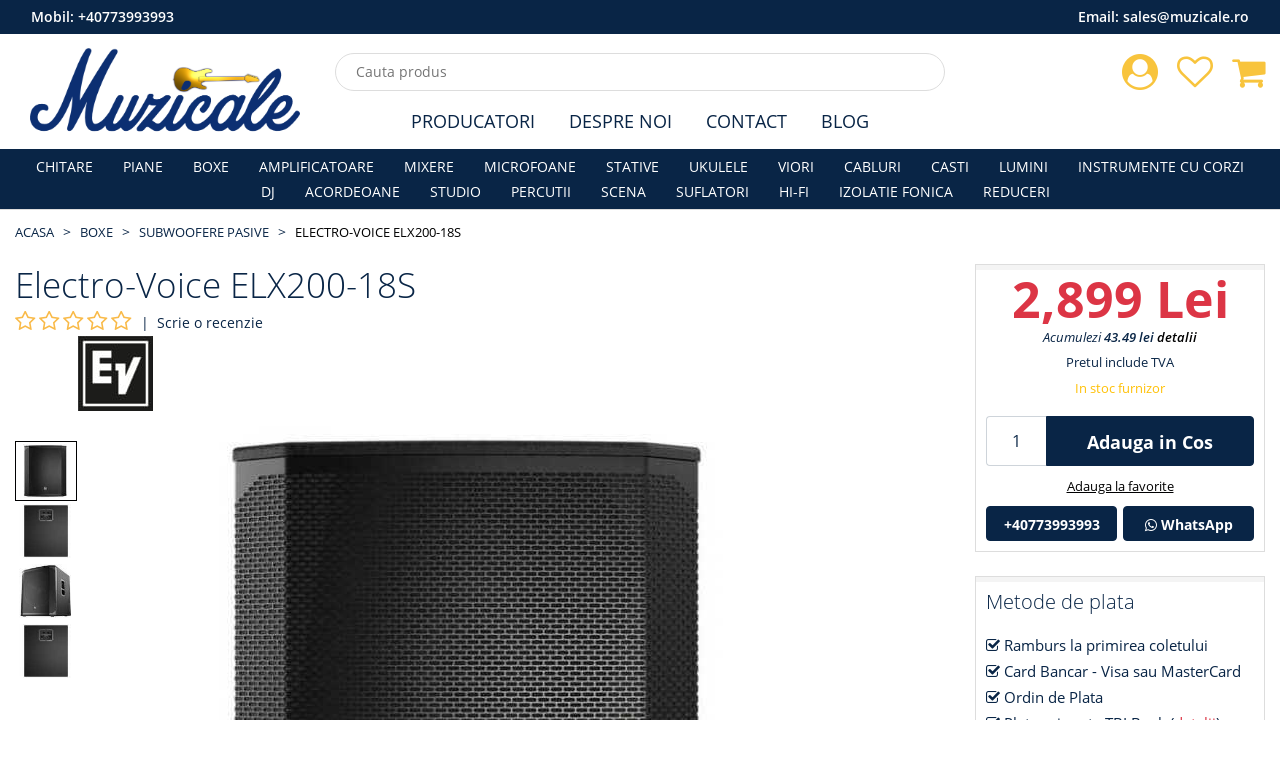

--- FILE ---
content_type: text/html; charset=UTF-8
request_url: https://www.muzicale.ro/subwoofere-pasive/electro-voice-elx200-18s
body_size: 9215
content:
<!DOCTYPE html>
<html class="no-js" lang="ro">
    <head>
    <meta charset="utf-8">
    <meta http-equiv="x-ua-compatible" content="ie=edge">
    <meta name="csrf-token" content="JCaItds6qSgPSetwscR5SGBKPoeiyWnGkOs1FYEk">

    <meta name="google-site-verification" content="6BThQeKnlzFQ3fuFxaGwAi8SxhgVSTfhIxTioUpX8wQ"/>

            <meta name="Robots" content="index,follow"/>
        <meta name="viewport" content="width=device-width, initial-scale=1">
        <title>Electro-Voice ELX200-18S</title>
    <meta name="description" content="Subwoofer pasiv Electro-Voice ELX200-18SCarcasă ușoară și compactă din lemn de 15 mmFlansa montată cu filet M20Două manere pentru o ridicare ușoarăWoofer de 18&quot; EVS-18LPutere: (RMS/Peak): 400 W / 1600 WImpedanță nominală: 8Ω">
    <link rel="canonical" href="https://www.muzicale.ro/subwoofere-pasive/electro-voice-elx200-18s" />

    <meta property="og:type" content="website" />
    <meta property="og:url" content="https://www.muzicale.ro/subwoofere-pasive/electro-voice-elx200-18s">
    <meta property="og:title" content="Electro-Voice ELX200-18S">
    <meta property="og:image" content="https://www.muzicale.ro/uploaded/product/main/1564746175_5d4421bf3534f.jpg">
    <meta property="og:image:type" content="image/jpeg" />
    <meta property="og:image:width" content="600" />
    <meta property="og:image:height" content="600" />
    <meta property="og:site_name" content="muzicale">
    <meta property="og:description" content="Subwoofer pasiv Electro-Voice ELX200-18SCarcasă ușoară și compactă din lemn de 15 mmFlansa montată cu filet M20Două manere pentru o ridicare ușoarăWoofer de 18&quot; EVS-18LPutere: (RMS/Peak): 400 W / 1600 WImpedanță nominală: 8Ω">
    <link rel="shortcut icon" type="image/x-icon" href="https://www.muzicale.ro/img/icon/favicon.png?v2">
    <link rel="stylesheet" href="https://www.muzicale.ro/assets/css/vendor.min.css">
    <link rel="stylesheet" href="https://www.muzicale.ro/assets/css/plugins.min.css?v4">
        <link rel="stylesheet" href="https://www.muzicale.ro/assets/css/style.min.css?v44">
    <script src="https://www.muzicale.ro/assets/js/modernizr-2.8.3.min.js"></script>

            <!-- Google Tag Manager -->
        <script>
            (function (w, d, s, l, i) {
                w[l] = w[l] || [];
                w[l].push({'gtm.start': new Date().getTime(), event: 'gtm.js'});
                var f = d.getElementsByTagName(s)[0], j = d.createElement(s), dl = l != 'dataLayer' ? '&l=' + l : '';
                j.async = true;
                j.src = 'https://www.googletagmanager.com/gtm.js?id=' + i + dl;
                f.parentNode.insertBefore(j, f);
            })(window, document, 'script', 'dataLayer', 'GTM-PCQ7S5S');
        </script>
        <!-- End Google Tag Manager -->

        <!-- Global site tag (gtag.js) - Google Ads: 10896968751 -->
        <script async src="https://www.googletagmanager.com/gtag/js?id=AW-10896968751"></script>
        <script>
            window.dataLayer = window.dataLayer || [];

            function gtag() {
                dataLayer.push(arguments);
            }

            gtag('js', new Date());
            gtag('config', 'AW-10896968751');
        </script>
    
    
    <script type="application/ld+json">
    {
        "@context" : "http://schema.org",
        "@type" : "LocalBusiness",
        "name" : "Muzicale",
        "image" : "https://www.muzicale.ro/img/logo/logo_v1.png?v5",
        "telephone" : "0773.993.993",
        "email" : "contact@muzicale.ro",
        "address" : {
            "@type" : "PostalAddress",
            "streetAddress" : "Strada Ion Campineanu, Nr. 26",
            "addressRegion" : "Bucuresti",
            "addressCountry" : "Romania",
            "postalCode" : "010034"
        }
    }




    </script>
</head>
    <body>
        <!--[if lt IE 8]>
        <p class="browserupgrade">Folosesti un browser <strong>neactualizat</strong>. Va rugam sa va <a href="http://browsehappy.com/">actualizati browserul</a> pentru a inbunatatii experienta pe site.</p>
        <![endif]-->

        <!-- Google Tag Manager (noscript) -->
        <noscript>
            <iframe src="https://www.googletagmanager.com/ns.html?id=GTM-PCQ7S5S" height="0" width="0" style="display:none;visibility:hidden"></iframe>
        </noscript>
        <!-- End Google Tag Manager (noscript) -->

        <div class="box-wrapper homepage" id="app">
            <div class="box-layout">
                <header class="header-sticky">
        <div class="col-12 desktop-version top-nav-number bg-main">
            <div class="container-fluid">
                <div class="row">
                    <div class="col-12">
                        <span class="float-left text-white"> Mobil:   <a class="text-white" href="tel:0040773993993">+40773993993</a>  </span>
                        <span class="float-right text-white"> Email:   <a class="text-white" href="mailto:sales@muzicale.ro">sales@muzicale.ro</a>  </span>
                    </div>
                </div>
            </div>
        </div>
        <div class="header-top">
            <div class="container-fluid">
                <div class="row">
                    <div class="col-lg-3 col-md-3 d-center">
                        <div class="header-top-left">
                            <a href="https://www.muzicale.ro/"><img class="img-fluid" src="https://www.muzicale.ro/img/logo/logo_v6.png?v8" srcset="https://www.muzicale.ro/img/logo/logo_v6.svg?v8" alt="Muzicale - Magazinul Muzicale Bucuresti"></a>
                        </div>
                    </div>
                    <div class="col-lg-6 col-md-9 d-center">
                        <div class="search-box-view">
                            <form action="#">
                                <input type="text" class="email" id="search-input" autocomplete="off" placeholder="Cauta produs" name="product" v-model="searchQuery">
                                <button type="button" id="search-btn" class="submit" v-cloak v-if="searchContentEnabled" @click="onCloseSearch"></button>
                            </form>
                        </div>
                    </div>

                    <div class="col-lg-3 col-md-12">
                        <div class="header-top-right pull-right">
                            <div class="cart-box">
                                <ul>
                                    <li>
                                        <a href="https://www.muzicale.ro/contul-meu"><i class="fa fa-user-circle shop-icon"></i></a>
                                        <ul class="ht-dropdown">
                                                                                            <li><a href="https://www.muzicale.ro/login">Autentificare</a></li>
                                                <li><a href="https://www.muzicale.ro/register">Creaza cont</a></li>
                                                                                    </ul>
                                    </li>
                                    <li>
                                        <a href="https://www.muzicale.ro/contul-meu/produse-favorite"><i class="fa fa-heart-o shop-icon"></i>
                                                                                    </a>
                                    </li>
                                    <li>
                                                                                    <a href="https://www.muzicale.ro/cos-cumparaturi"><i class="fa fa-shopping-cart shop-icon"></i></a>
                                            <ul class="ht-dropdown main-cart-box">
                                                <li>
                                                    <p>Nu aveti produse in cos</p>
                                                </li>
                                            </ul>
                                                                            </li>
                                </ul>
                            </div>
                        </div>
                    </div>
                </div>
            </div>
        </div>

        <div class="header-bottom header-menu">
            <div class="container-fluid">
                <div class="row">
                    <div class="col-xl-12 col-lg-12 d-none d-lg-block">
                        <div class="middle-menu">
                            <nav>
                                <ul class="middle-menu-list main-middle">
                                    <li><a class="text-main" href="https://www.muzicale.ro/producatori">Producatori</a></li>
                                    <li><a class="text-main" href="https://www.muzicale.ro/despre-noi">Despre Noi</a></li>
                                    <li><a class="text-main" href="https://www.muzicale.ro/contact">Contact</a></li>
                                    <li><a class="text-main" href="https://www.muzicale.ro/blog">Blog</a></li>
                                </ul>
                            </nav>
                        </div>
                    </div>
                </div>
            </div>
        </div>

        <div class="header-bottom header-categories bg-main">
            <div class="container-fluid">
                <div class="row">
                    <div class="col-xl-12 col-lg-12 d-none d-lg-block">
                        <div class="middle-menu">
                            <nav>
                                <ul class="middle-menu-list main-menu-list">
                                    <li><a href="https://www.muzicale.ro/chitare">CHITARE</a></li><li><a href="https://www.muzicale.ro/piane-digitale">PIANE</a></li><li><a href="https://www.muzicale.ro/boxe">BOXE</a></li><li><a href="https://www.muzicale.ro/amplificatoare">AMPLIFICATOARE</a></li><li><a href="https://www.muzicale.ro/mixere">MIXERE</a></li><li><a href="https://www.muzicale.ro/microfoane">MICROFOANE</a></li><li><a href="https://www.muzicale.ro/stative">STATIVE</a></li><li><a href="https://www.muzicale.ro/ukulea">UKULELE</a></li><li><a href="https://www.muzicale.ro/vioara">VIORI</a></li><li><a href="https://www.muzicale.ro/accesorii">CABLURI</a></li><li><a href="https://www.muzicale.ro/casti">CASTI</a></li><li><a href="https://www.muzicale.ro/lumini">LUMINI</a></li><li><a href="https://www.muzicale.ro/instrumente-cu-corzi">INSTRUMENTE CU CORZI</a></li><li><a href="https://www.muzicale.ro/dj">DJ</a></li><li><a href="https://www.muzicale.ro/acordeon">ACORDEOANE</a></li><li><a href="https://www.muzicale.ro/studio">STUDIO</a></li><li><a href="https://www.muzicale.ro/percutie">PERCUTII</a></li><li><a href="https://www.muzicale.ro/scena">SCENA</a></li><li><a href="https://www.muzicale.ro/suflatori">SUFLATORI</a></li><li><a href="https://www.muzicale.ro/hi-fi">HI-FI</a></li><li><a href="https://www.muzicale.ro/izolatie-fonica">IZOLATIE FONICA</a></li><li><a href="https://www.muzicale.ro/reduceri">REDUCERI</a></li>
                                </ul>
                            </nav>
                        </div>
                    </div>
                </div>
            </div>
        </div>

    </header>

                <div id="store-content">
                        <div class="breadcrumb-area ptb-10 ptb-sm-10">
    <div class="container-fluid">
        <div class="breadcrumb">
            <ul>
                                                    <li class=""><a href="https://www.muzicale.ro">Acasa</a></li>
                                                        <li class=""><a href="https://www.muzicale.ro/boxe">BOXE</a></li>
                                                        <li class=""><a href="https://www.muzicale.ro/subwoofere-pasive">Subwoofere Pasive</a></li>
                                                        <li class="active"><a href="">Electro-Voice ELX200-18S</a></li>
                                                </ul>
        </div>
    </div>
</div>

    <div class="main-product-thumbnail mb-4">
        <div class="container-fluid">
            <div class="row">
                <div class="col-xl-9 col-lg-8">
                    <h1 class="product-header">Electro-Voice ELX200-18S</h1>

                    <div class="rating-summary fix mt-5p">
                                                    <div class="rating f-left">
                                <i class="fa fa-star-o rating-disabled" aria-hidden="true"></i>
                                <i class="fa fa-star-o rating-disabled" aria-hidden="true"></i>
                                <i class="fa fa-star-o rating-disabled" aria-hidden="true"></i>
                                <i class="fa fa-star-o rating-disabled" aria-hidden="true"></i>
                                <i class="fa fa-star-o rating-disabled" aria-hidden="true"></i>
                            </div> | &nbsp;<a href="javascript:void(0)" id="goToReview" class="review-link">Scrie o recenzie</a>
                                            </div>

                                            <div class="product-brand-logo">
                            <img class="img-fluid" src="https://www.muzicale.ro/uploaded/brand/1592252902_5ee7d9e6bc0d3.jpg" alt="brand logo">
                        </div>
                    
                    <div class="pgiz">
                        <input type="hidden" id="_productName" value="Electro-Voice ELX200-18S">
                        <input type="hidden" id="_deviceType" value="desktop">
                        <div class="row">
                            <div class="co-md-2 order-md-12 order-2">
                                                                    <div class="product-thumbnail">
                                        <div class="thumb-menu nav">
                                                                                                                                        <a class="active" data-toggle="tab" href="#thumb1"> <img src="https://www.muzicale.ro/uploaded/product/thumb-mobile/1564746175_5d4421bf3534f.jpg" alt="product-thumbnail"></a>
                                                                                                                                            <a class="" data-toggle="tab" href="#thumb2"> <img src="https://www.muzicale.ro/uploaded/product/thumb-mobile/1564746175_5d4421bf5c4cb.jpg" alt="product-thumbnail"></a>
                                                                                                                                            <a class="" data-toggle="tab" href="#thumb3"> <img src="https://www.muzicale.ro/uploaded/product/thumb-mobile/1564746175_5d4421bf7bc51.jpg" alt="product-thumbnail"></a>
                                                                                                                                            <a class="" data-toggle="tab" href="#thumb4"> <img src="https://www.muzicale.ro/uploaded/product/thumb-mobile/1564746175_5d4421bf9f6ca.jpg" alt="product-thumbnail"></a>
                                                                                                                                    </div>
                                    </div>
                                                            </div>

                            <div class="col-md-10 order-md-12 order-1">
                                <div class="tab-content" id="filterImageTabContent">
                                    <input type="hidden" name="SelectedColor" value="">
                                                                                                                                                                                                                                                                                                        <div id="thumb1" class="tab-pane  active">
                                                <a data-fancybox="images" href="https://www.muzicale.ro/uploaded/product/main/1564746175_5d4421bf3534f.jpg">
                                                    <img class="jqezp" src="https://www.muzicale.ro/uploaded/product/crop/1564746175_5d4421bf3534f.jpg" data-zoom-image="https://www.muzicale.ro/uploaded/product/main/1564746175_5d4421bf3534f.jpg" alt="product-view">
                                                </a>
                                            </div>
                                                                                                                                                                                                                                                                        <div id="thumb2" class="tab-pane  ">
                                                <a data-fancybox="images" href="https://www.muzicale.ro/uploaded/product/main/1564746175_5d4421bf5c4cb.jpg">
                                                    <img class="jqezp" src="https://www.muzicale.ro/uploaded/product/crop/1564746175_5d4421bf5c4cb.jpg" data-zoom-image="https://www.muzicale.ro/uploaded/product/main/1564746175_5d4421bf5c4cb.jpg" alt="product-view">
                                                </a>
                                            </div>
                                                                                                                                                                                                                                                                        <div id="thumb3" class="tab-pane  ">
                                                <a data-fancybox="images" href="https://www.muzicale.ro/uploaded/product/main/1564746175_5d4421bf7bc51.jpg">
                                                    <img class="jqezp" src="https://www.muzicale.ro/uploaded/product/crop/1564746175_5d4421bf7bc51.jpg" data-zoom-image="https://www.muzicale.ro/uploaded/product/main/1564746175_5d4421bf7bc51.jpg" alt="product-view">
                                                </a>
                                            </div>
                                                                                                                                                                                                                                                                        <div id="thumb4" class="tab-pane  ">
                                                <a data-fancybox="images" href="https://www.muzicale.ro/uploaded/product/main/1564746175_5d4421bf9f6ca.jpg">
                                                    <img class="jqezp" src="https://www.muzicale.ro/uploaded/product/crop/1564746175_5d4421bf9f6ca.jpg" data-zoom-image="https://www.muzicale.ro/uploaded/product/main/1564746175_5d4421bf9f6ca.jpg" alt="product-view">
                                                </a>
                                            </div>
                                                                                                                                                        </div>
                            </div>
                        </div>
                    </div>

                    <div class="mt-4 desc-review-section">
                        <div class="product-details-desc mb-4 border-default p-15">
                            <h3 class="mb-4">Descriere</h3>
                            <div>
<ul>
<li>Subwoofer pasiv&nbsp;Electro-Voice ELX200-18S</li>
<li>Carcasă ușoară și compactă din lemn de 15 mm</li>
<li>Flansa montată cu filet M20</li>
<li>Două manere pentru o ridicare ușoară</li>
<li>Woofer de 18"&nbsp;EVS-18L</li>
<li>Putere: (RMS/Peak): 400 W / 1600 W</li>
<li>Impedanță nominală: 8&Omega;</li>
<li>Tip conector:Dual NL4</li>
<li>Interval de frecvență (-10 dB):&nbsp;28 Hz - 300 Hz</li>
<li>Frecvență de răspuns (-3 dB):&nbsp;45 Hz - 200Hz</li>
<li>Grilă: din oțel AWG</li>
<li>Max. SPL / 1m (calc) 133 dB</li>
<li>Dimensiuni:&nbsp;600 x 507 x 574 mm</li>
<li>Greutate: 26.6 kg</li>
</ul>
</div>
                        </div>

                        <div class="border-default p-15">
                            <h3 class="mb-4" id="review">Recenzii (0)</h3>
                            <button type="button" class="btn btn-primary" data-toggle="modal" data-target="#reviewModal">
    Scrie o recenzie
</button>

<div class="modal fade" id="reviewModal" data-backdrop="static" data-keyboard="false" tabindex="-1" aria-labelledby="reviewModalLabel" aria-hidden="true">
    <div class="modal-dialog modal-dialog-centered modal-dialog-scrollable">
        <div class="modal-content">
            <div class="modal-header">
                <h5 class="modal-title" id="reviewModalLabel">Scrie o recenzie</h5>
                <button type="button" class="close" data-dismiss="modal" aria-label="Close">
                    <span aria-hidden="true">&times;</span>
                </button>
            </div>
            <div class="modal-body">
                <div class="review">
                    <h2 class="review-title mb-10">Electro-Voice ELX200-18S</h2>
                    <div class="riview-field mt-10">
                        <form id="review-form" action="https://www.muzicale.ro/ajax-route/add-review" method="post">
                            <input type="hidden" name="_token" value="JCaItds6qSgPSetwscR5SGBKPoeiyWnGkOs1FYEk">
                            <input type="hidden" name="id" value="532">
                            <div class="form-group">
                                <label> Cum apreciați acest produs? <span class="text-danger">*</span> </label> <br>
                                <div class="rating-here">
                                    <input type="hidden"  name="review_rating" class="rating-tooltip-manual" data-filled="fa fa-star fa-2x" data-empty="fa fa-star-o fa-2x" data-fractions="1"/>
                                </div>
                            </div>
                            <div class="form-group">
                                <label class="req" for="sure-name">Nume <span class="text-danger">*</span></label>
                                                                    <input type="text" class="form-control" name="review_name" required="required">
                                                            </div>
                            <div class="form-group">
                                <label class="req" for="subject">Email <span class="text-danger">*</span></label>
                                                                    <input type="text" class="form-control" name="review_email" required="required">
                                                            </div>
                            <div class="form-group">
                                <label class="req" for="subject">Oras (localitate) <span class="text-danger">*</span></label>
                                <input type="text" class="form-control" name="review_city" required="required">
                            </div>
                            <div class="form-group">
                                <label class="req" for="comments">Recenzia <span class="text-danger">*</span></label>
                                <textarea class="form-control" rows="5" name="review_comment" required="required"></textarea>
                            </div>
                            <div id="review-response"></div>
                            <div class="row">
                                <div class="col-12">
                                    <button type="submit" id="send-review" class="btn-submit pull-right">Trimite Recenzia</button>
                                </div>
                            </div>
                        </form>
                    </div>
                </div>
            </div>
        </div>
    </div>
</div>
                        </div>
                    </div>
                </div>

                <div class="col-xl-3 col-lg-4">
                    <div class="thubnail-desc fix mb-4">

                        
                            
                                                            <div class="pro-price">
                                    <p class="text-center">
                                        <span class="price price-product-details text-danger">2,899 Lei</span>
                                                                            </p>
                                </div>

                                <div class="loyaltyValue">Acumulezi <strong>43.49 lei</strong> <a class="active-link" href="https://www.muzicale.ro/program-fidelizare">detalii</a></div>

                                <p class="product-additional-info-top">Pretul include TVA</p>

                                <p class="product-additional-info-top text-warning mb-15">In stoc furnizor</p>

                                <div class="p-cart-qty">
                                    <div class="p-cart-qty-input-content">
                                        <input type="text" value="1" autocomplete="off" id="cart-qty">
                                    </div>
                                    <div class="p-cart-qty-link-content">
                                        <a class="btn btn-primary" href="javascript:void(0)" id="addToCart" data-id="532" data-url="https://www.muzicale.ro/add-to-cart">Adauga in Cos</a>
                                    </div>
                                </div>
                            
                            <div class="add-to-favorite-content">
                                <a class="ajax-add-to-wishlit" data-id="532">Adauga la favorite</a>
                            </div>

                            <div class="row p-gr-call">
                                <div class="col-md-6 col-xs-12 p-gr-call-tel">
                                    <a class="btn btn-primary btn-block" href="tel:0040773993993">+40773993993</a>
                                </div>
                                <div class="col-md-6 col-xs-12 p-gr-call-whats">
                                    <a class="btn btn-primary btn-block" href="https://wa.me/0040773993993"><i class="fa fa-whatsapp"></i> WhatsApp</a>
                                </div>
                            </div>
                                            </div>

                    <div class="thubnail-desc fix mb-4">
                        <p class="thubnail-title">Metode de plata</p>
                        <p><i class="fa fa-check-square-o"></i> Ramburs la primirea coletului</p>
                        <p><i class="fa fa-check-square-o"></i> Card Bancar - Visa sau MasterCard</p>
                        <p><i class="fa fa-check-square-o"></i> Ordin de Plata</p>
                        <p><i class="fa fa-check-square-o"></i> Plata prin rate TBI Bank (<a class="text-danger" target="_blank" href="https://tbibank.ro/landing-pages/lp-cu-taxa/">detalii</a>)</p>
                        <div class="row align-items-center">
                            <div class="col-6">
                                <img style="height: 50px" src="https://www.muzicale.ro/images/tbi-logo.svg" alt="TBI Bank">
                            </div>
                            <div class="col-6">
                                <i class="fa fa-check-square-o"></i> 4 rate <br>
                                <i class="fa fa-check-square-o"></i> Dobanda 0% <br>
                                <i class="fa fa-check-square-o"></i> Pana la 2000 Lei
                            </div>
                        </div>
                    </div>

                    <div class="thubnail-desc fix mb-4">
                        <div class="cmp-pol">
                            <a href="https://www.muzicale.ro/termeni-si-conditii">
                                <img class="img-fluid" src="https://www.muzicale.ro/images/cmp_pol_1_460.png?v3">
                            </a>
                        </div>
                        <div class="cmp-pol">
                            <img class="img-fluid" src="https://www.muzicale.ro/images/cmp_pol_2_460.png">
                        </div>
                        <div class="cmp-pol">
                            <img class="img-fluid" src="https://www.muzicale.ro/images/cmp_pol_3_460.png">
                        </div>
                        <div class="cmp-pol">
                            <img class="img-fluid" src="https://www.muzicale.ro/images/cmp_pol_4_460.png">
                        </div>
                    </div>

                    <div class="thubnail-desc fix mb-4">
                        <p class="thubnail-title">Suntem online si pe</p>
                        <div class="product-social-m">
                            <a href="https://www.facebook.com/www.muzicale.ro">
                                <img class="img-fluid" src="https://www.muzicale.ro/images/facebook_32.png" alt="facebook">
                                <div class="s-name">Facebook</div>
                            </a>
                        </div>
                        <div class="product-social-m">
                            <a href="https://www.instagram.com/muzicalemuzicale/">
                                <img class="img-fluid" src="https://www.muzicale.ro/images/instagram_32.png" alt="instagram">
                                <div class="s-name">Instagram</div>
                            </a>
                        </div>
                        <div class="product-social-m">
                            <a href="https://www.youtube.com/channel/UCL2ex9h7iEm-s8ebEX1QcrQ">
                                <img class="img-fluid" src="https://www.muzicale.ro/images/youtube_32.png" alt="facebook">
                                <div class="s-name">Youtube</div>
                            </a>
                        </div>
                    </div>

                                                                <div class="thubnail-desc fix">
                            <p class="thubnail-title">Ultimele comenzi</p>
                            <div class="product-last-order">
                                                                    <div class="plo-content">
                                        <a href="https://www.muzicale.ro/subwoofere-pasive/behringer-eurolive-b1800x-pro">
                                            <div class="plo-img-content">
                                                <img class="img-fluid" src="https://www.muzicale.ro/uploaded/product/crop/1564746327_5d44225793da9.jpg" alt="Behringer Eurolive B1800X PRO">
                                            </div>
                                            <div class="plo-text">
                                                <p>Behringer Eurolive B1800X PRO</p>
                                            </div>
                                        </a>
                                    </div>
                                                                    <div class="plo-content">
                                        <a href="https://www.muzicale.ro/subwoofere-pasive/dynacord-a-118">
                                            <div class="plo-img-content">
                                                <img class="img-fluid" src="https://www.muzicale.ro/uploaded/product/crop/1564746048_5d4421404da6c.jpg" alt="Dynacord A 118">
                                            </div>
                                            <div class="plo-text">
                                                <p>Dynacord A 118</p>
                                            </div>
                                        </a>
                                    </div>
                                                                    <div class="plo-content">
                                        <a href="https://www.muzicale.ro/subwoofere-pasive/dynacord-sub-18">
                                            <div class="plo-img-content">
                                                <img class="img-fluid" src="https://www.muzicale.ro/uploaded/product/crop/1564746055_5d44214777a01.jpg" alt="Dynacord SUB 18">
                                            </div>
                                            <div class="plo-text">
                                                <p>Dynacord SUB 18</p>
                                            </div>
                                        </a>
                                    </div>
                                                            </div>
                        </div>
                    
                </div>
            </div>
        </div>
    </div>

    
            <div class="related-product pb-30">
            <div class="container-fluid">
                <div class="related-box">
                    <div class="group-title">
                        <h2>Produse Similare</h2>
                    </div>

                    <div class="new-upsell-pro owl-carousel">
                                                    <div class="single-product single-product-main">
        <div class="pro-img">
        <a href="https://www.muzicale.ro/subwoofere-pasive/l-acustics-syva-low">
                        <img class="lazy primary-img main-product-image" src="https://www.muzicale.ro/images/mobile-image-placeholder.png" data-src="https://www.muzicale.ro/uploaded/product/thumb/1625475067_60e2c7fb3d602.jpg" alt="single-product">
        </a>
    </div>
    <div class="pro-content">
        <div class="product-rating">
                                </div>
        <h4><a href="https://www.muzicale.ro/subwoofere-pasive/l-acustics-syva-low">L ACUSTICS   Syva Low</a></h4>
                            <p class="price-box">
                <span class="price">Cere Oferta</span>
            </p>
                <div class="p-stock-status text-danger">
            La comanda
        </div>
        <div class="pro-actions">
            <div class="actions-secondary">
                <button class="add-cart on-add-to-cart-event" data-id="3603" data-url="https://www.muzicale.ro/add-to-cart" data-toggle="tooltip" title="Adauga in Cos">Adauga in Cos</button>
                <button class="ajax-add-to-wishlit" data-id="3603" data-toggle="tooltip" title="Adauga la favorite"><i class="fa fa-heart"></i></button>
            </div>
        </div>
    </div>
    </div>
                                                    <div class="single-product single-product-main">
        <div class="pro-img">
        <a href="https://www.muzicale.ro/subwoofere-pasive/id-s110i-726">
                        <img class="lazy primary-img main-product-image" src="https://www.muzicale.ro/images/mobile-image-placeholder.png" data-src="https://www.muzicale.ro/uploaded/product/thumb/1564746327_5d4422571511a.jpg" alt="single-product">
        </a>
    </div>
    <div class="pro-content">
        <div class="product-rating">
                                </div>
        <h4><a href="https://www.muzicale.ro/subwoofere-pasive/id-s110i-726">ID S110i</a></h4>
                            <p class="price-box">
                <span class="price text-danger">7,320 Lei</span>
                            </p>
                <div class="p-stock-status text-success">
            In stoc magazin
        </div>
        <div class="pro-actions">
            <div class="actions-secondary">
                <button class="add-cart on-add-to-cart-event" data-id="726" data-url="https://www.muzicale.ro/add-to-cart" data-toggle="tooltip" title="Adauga in Cos">Adauga in Cos</button>
                <button class="ajax-add-to-wishlit" data-id="726" data-toggle="tooltip" title="Adauga la favorite"><i class="fa fa-heart"></i></button>
            </div>
        </div>
    </div>
    </div>
                                                    <div class="single-product single-product-main">
        <div class="pro-img">
        <a href="https://www.muzicale.ro/subwoofere-pasive/id-s210t">
                        <img class="lazy primary-img main-product-image" src="https://www.muzicale.ro/images/mobile-image-placeholder.png" data-src="https://www.muzicale.ro/uploaded/product/thumb/1564746327_5d4422573b332.jpg" alt="single-product">
        </a>
    </div>
    <div class="pro-content">
        <div class="product-rating">
                                </div>
        <h4><a href="https://www.muzicale.ro/subwoofere-pasive/id-s210t">ID S210t</a></h4>
                            <p class="price-box">
                <span class="price text-danger">7,829 Lei</span>
                            </p>
                <div class="p-stock-status text-success">
            In stoc magazin
        </div>
        <div class="pro-actions">
            <div class="actions-secondary">
                <button class="add-cart on-add-to-cart-event" data-id="727" data-url="https://www.muzicale.ro/add-to-cart" data-toggle="tooltip" title="Adauga in Cos">Adauga in Cos</button>
                <button class="ajax-add-to-wishlit" data-id="727" data-toggle="tooltip" title="Adauga la favorite"><i class="fa fa-heart"></i></button>
            </div>
        </div>
    </div>
    </div>
                                                    <div class="single-product single-product-main">
        <div class="pro-img">
        <a href="https://www.muzicale.ro/subwoofere-pasive/dynacord-sub-115">
                        <img class="lazy primary-img main-product-image" src="https://www.muzicale.ro/images/mobile-image-placeholder.png" data-src="https://www.muzicale.ro/uploaded/product/thumb/1564746052_5d442144057c6.jpg" alt="single-product">
        </a>
    </div>
    <div class="pro-content">
        <div class="product-rating">
                                </div>
        <h4><a href="https://www.muzicale.ro/subwoofere-pasive/dynacord-sub-115">Dynacord SUB 1.15</a></h4>
                            <p class="price-box">
                <span class="price text-danger">5,399 Lei</span>
                            </p>
                <div class="p-stock-status text-warning">
            In stoc furnizor
        </div>
        <div class="pro-actions">
            <div class="actions-secondary">
                <button class="add-cart on-add-to-cart-event" data-id="334" data-url="https://www.muzicale.ro/add-to-cart" data-toggle="tooltip" title="Adauga in Cos">Adauga in Cos</button>
                <button class="ajax-add-to-wishlit" data-id="334" data-toggle="tooltip" title="Adauga la favorite"><i class="fa fa-heart"></i></button>
            </div>
        </div>
    </div>
    </div>
                                                    <div class="single-product single-product-main">
        <div class="pro-img">
        <a href="https://www.muzicale.ro/subwoofere-pasive/nexo-ls400">
                        <img class="lazy primary-img main-product-image" src="https://www.muzicale.ro/images/mobile-image-placeholder.png" data-src="https://www.muzicale.ro/uploaded/product/thumb/1564745984_5d44210060401.jpg" alt="single-product">
        </a>
    </div>
    <div class="pro-content">
        <div class="product-rating">
                                </div>
        <h4><a href="https://www.muzicale.ro/subwoofere-pasive/nexo-ls400">NEXO LS400</a></h4>
                            <p class="price-box">
                <span class="price text-danger">6,209 Lei</span>
                            </p>
                <div class="p-stock-status text-success">
            In stoc magazin
        </div>
        <div class="pro-actions">
            <div class="actions-secondary">
                <button class="add-cart on-add-to-cart-event" data-id="225" data-url="https://www.muzicale.ro/add-to-cart" data-toggle="tooltip" title="Adauga in Cos">Adauga in Cos</button>
                <button class="ajax-add-to-wishlit" data-id="225" data-toggle="tooltip" title="Adauga la favorite"><i class="fa fa-heart"></i></button>
            </div>
        </div>
    </div>
    </div>
                                                    <div class="single-product single-product-main">
        <div class="pro-img">
        <a href="https://www.muzicale.ro/subwoofere-pasive/nexo-id-s110t">
                        <img class="lazy primary-img main-product-image" src="https://www.muzicale.ro/images/mobile-image-placeholder.png" data-src="https://www.muzicale.ro/uploaded/product/thumb/1564745980_5d4420fc3ca32.jpg" alt="single-product">
        </a>
    </div>
    <div class="pro-content">
        <div class="product-rating">
                                </div>
        <h4><a href="https://www.muzicale.ro/subwoofere-pasive/nexo-id-s110t">NEXO  ID S110T</a></h4>
                            <p class="price-box">
                <span class="price text-danger">7,260 Lei</span>
                            </p>
                <div class="p-stock-status text-success">
            In stoc magazin
        </div>
        <div class="pro-actions">
            <div class="actions-secondary">
                <button class="add-cart on-add-to-cart-event" data-id="220" data-url="https://www.muzicale.ro/add-to-cart" data-toggle="tooltip" title="Adauga in Cos">Adauga in Cos</button>
                <button class="ajax-add-to-wishlit" data-id="220" data-toggle="tooltip" title="Adauga la favorite"><i class="fa fa-heart"></i></button>
            </div>
        </div>
    </div>
    </div>
                                                    <div class="single-product single-product-main">
        <div class="pro-img">
        <a href="https://www.muzicale.ro/subwoofere-pasive/dynacord-sub-28">
                        <img class="lazy primary-img main-product-image" src="https://www.muzicale.ro/images/mobile-image-placeholder.png" data-src="https://www.muzicale.ro/uploaded/product/thumb/1564746056_5d442148b578d.jpg" alt="single-product">
        </a>
    </div>
    <div class="pro-content">
        <div class="product-rating">
                                </div>
        <h4><a href="https://www.muzicale.ro/subwoofere-pasive/dynacord-sub-28">Dynacord SUB 28</a></h4>
                            <p class="price-box">
                <span class="price text-danger">18,499 Lei</span>
                            </p>
                <div class="p-stock-status text-warning">
            In stoc furnizor
        </div>
        <div class="pro-actions">
            <div class="actions-secondary">
                <button class="add-cart on-add-to-cart-event" data-id="341" data-url="https://www.muzicale.ro/add-to-cart" data-toggle="tooltip" title="Adauga in Cos">Adauga in Cos</button>
                <button class="ajax-add-to-wishlit" data-id="341" data-toggle="tooltip" title="Adauga la favorite"><i class="fa fa-heart"></i></button>
            </div>
        </div>
    </div>
    </div>
                                                    <div class="single-product single-product-main">
        <div class="pro-img">
        <a href="https://www.muzicale.ro/subwoofere-pasive/electro-voice-ekx-18s">
                        <img class="lazy primary-img main-product-image" src="https://www.muzicale.ro/images/mobile-image-placeholder.png" data-src="https://www.muzicale.ro/uploaded/product/thumb/1564746178_5d4421c2ed823.jpg" alt="single-product">
        </a>
    </div>
    <div class="pro-content">
        <div class="product-rating">
                                </div>
        <h4><a href="https://www.muzicale.ro/subwoofere-pasive/electro-voice-ekx-18s">Electro-Voice EKX 18S</a></h4>
                            <p class="price-box">
                <span class="price text-danger">4,219 Lei</span>
                            </p>
                <div class="p-stock-status text-warning">
            In stoc furnizor
        </div>
        <div class="pro-actions">
            <div class="actions-secondary">
                <button class="add-cart on-add-to-cart-event" data-id="539" data-url="https://www.muzicale.ro/add-to-cart" data-toggle="tooltip" title="Adauga in Cos">Adauga in Cos</button>
                <button class="ajax-add-to-wishlit" data-id="539" data-toggle="tooltip" title="Adauga la favorite"><i class="fa fa-heart"></i></button>
            </div>
        </div>
    </div>
    </div>
                                                    <div class="single-product single-product-main">
        <div class="pro-img">
        <a href="https://www.muzicale.ro/subwoofere-pasive/nexo-rs-15-c">
                        <img class="lazy primary-img main-product-image" src="https://www.muzicale.ro/images/mobile-image-placeholder.png" data-src="https://www.muzicale.ro/uploaded/product/thumb/1564745995_5d44210be8329.jpg" alt="single-product">
        </a>
    </div>
    <div class="pro-content">
        <div class="product-rating">
                                </div>
        <h4><a href="https://www.muzicale.ro/subwoofere-pasive/nexo-rs-15-c">NEXO RS 15 C</a></h4>
                            <p class="price-box">
                <span class="price text-danger">14,428 Lei</span>
                            </p>
                <div class="p-stock-status text-success">
            In stoc magazin
        </div>
        <div class="pro-actions">
            <div class="actions-secondary">
                <button class="add-cart on-add-to-cart-event" data-id="240" data-url="https://www.muzicale.ro/add-to-cart" data-toggle="tooltip" title="Adauga in Cos">Adauga in Cos</button>
                <button class="ajax-add-to-wishlit" data-id="240" data-toggle="tooltip" title="Adauga la favorite"><i class="fa fa-heart"></i></button>
            </div>
        </div>
    </div>
    </div>
                                                    <div class="single-product single-product-main">
        <div class="pro-img">
        <a href="https://www.muzicale.ro/subwoofere-pasive/hk-audio-l-sub-1200-linear-5">
                        <img class="lazy primary-img main-product-image" src="https://www.muzicale.ro/images/mobile-image-placeholder.png" data-src="https://www.muzicale.ro/uploaded/product/thumb/1564746314_5d44224aeccb7.jpg" alt="single-product">
        </a>
    </div>
    <div class="pro-content">
        <div class="product-rating">
                                </div>
        <h4><a href="https://www.muzicale.ro/subwoofere-pasive/hk-audio-l-sub-1200-linear-5">HK Audio L Sub 1200 Linear 5</a></h4>
                            <p class="price-box">
                <span class="price text-danger">3,799 Lei</span>
                            </p>
                <div class="p-stock-status text-warning">
            In stoc furnizor
        </div>
        <div class="pro-actions">
            <div class="actions-secondary">
                <button class="add-cart on-add-to-cart-event" data-id="709" data-url="https://www.muzicale.ro/add-to-cart" data-toggle="tooltip" title="Adauga in Cos">Adauga in Cos</button>
                <button class="ajax-add-to-wishlit" data-id="709" data-toggle="tooltip" title="Adauga la favorite"><i class="fa fa-heart"></i></button>
            </div>
        </div>
    </div>
    </div>
                                                    <div class="single-product single-product-main">
        <div class="pro-img">
        <a href="https://www.muzicale.ro/subwoofere-pasive/nexo-stm-s118">
                        <img class="lazy primary-img main-product-image" src="https://www.muzicale.ro/images/mobile-image-placeholder.png" data-src="https://www.muzicale.ro/uploaded/product/thumb/1564746001_5d4421113558e.jpg" alt="single-product">
        </a>
    </div>
    <div class="pro-content">
        <div class="product-rating">
                                </div>
        <h4><a href="https://www.muzicale.ro/subwoofere-pasive/nexo-stm-s118">NEXO STM S118</a></h4>
                            <p class="price-box">
                <span class="price text-danger">30,938 Lei</span>
                            </p>
                <div class="p-stock-status text-success">
            In stoc magazin
        </div>
        <div class="pro-actions">
            <div class="actions-secondary">
                <button class="add-cart on-add-to-cart-event" data-id="250" data-url="https://www.muzicale.ro/add-to-cart" data-toggle="tooltip" title="Adauga in Cos">Adauga in Cos</button>
                <button class="ajax-add-to-wishlit" data-id="250" data-toggle="tooltip" title="Adauga la favorite"><i class="fa fa-heart"></i></button>
            </div>
        </div>
    </div>
    </div>
                                                    <div class="single-product single-product-main">
        <div class="pro-img">
        <a href="https://www.muzicale.ro/subwoofere-pasive/l-acustics-syva-sub">
                        <img class="lazy primary-img main-product-image" src="https://www.muzicale.ro/images/mobile-image-placeholder.png" data-src="https://www.muzicale.ro/uploaded/product/thumb/1625475253_60e2c8b513076.jpg" alt="single-product">
        </a>
    </div>
    <div class="pro-content">
        <div class="product-rating">
                                </div>
        <h4><a href="https://www.muzicale.ro/subwoofere-pasive/l-acustics-syva-sub">L ACUSTICS   Syva Sub</a></h4>
                            <p class="price-box">
                <span class="price">Cere Oferta</span>
            </p>
                <div class="p-stock-status text-danger">
            La comanda
        </div>
        <div class="pro-actions">
            <div class="actions-secondary">
                <button class="add-cart on-add-to-cart-event" data-id="3604" data-url="https://www.muzicale.ro/add-to-cart" data-toggle="tooltip" title="Adauga in Cos">Adauga in Cos</button>
                <button class="ajax-add-to-wishlit" data-id="3604" data-toggle="tooltip" title="Adauga la favorite"><i class="fa fa-heart"></i></button>
            </div>
        </div>
    </div>
    </div>
                                                    <div class="single-product single-product-main">
        <div class="pro-img">
        <a href="https://www.muzicale.ro/subwoofere-pasive/dynacord-pse-215">
                        <img class="lazy primary-img main-product-image" src="https://www.muzicale.ro/images/mobile-image-placeholder.png" data-src="https://www.muzicale.ro/uploaded/product/thumb/1564746237_5d4421fd42fc9.jpg" alt="single-product">
        </a>
    </div>
    <div class="pro-content">
        <div class="product-rating">
                                </div>
        <h4><a href="https://www.muzicale.ro/subwoofere-pasive/dynacord-pse-215">Dynacord PSE 215</a></h4>
                            <p class="price-box">
                <span class="price text-danger">9,299 Lei</span>
                            </p>
                <div class="p-stock-status text-warning">
            In stoc furnizor
        </div>
        <div class="pro-actions">
            <div class="actions-secondary">
                <button class="add-cart on-add-to-cart-event" data-id="631" data-url="https://www.muzicale.ro/add-to-cart" data-toggle="tooltip" title="Adauga in Cos">Adauga in Cos</button>
                <button class="ajax-add-to-wishlit" data-id="631" data-toggle="tooltip" title="Adauga la favorite"><i class="fa fa-heart"></i></button>
            </div>
        </div>
    </div>
    </div>
                                                    <div class="single-product single-product-main">
        <div class="pro-img">
        <a href="https://www.muzicale.ro/subwoofere-pasive/nexo-ls600">
                        <img class="lazy primary-img main-product-image" src="https://www.muzicale.ro/images/mobile-image-placeholder.png" data-src="https://www.muzicale.ro/uploaded/product/thumb/1564745995_5d44210b9423f.jpg" alt="single-product">
        </a>
    </div>
    <div class="pro-content">
        <div class="product-rating">
                                </div>
        <h4><a href="https://www.muzicale.ro/subwoofere-pasive/nexo-ls600">NEXO LS600</a></h4>
                            <p class="price-box">
                <span class="price text-danger">9,097 Lei</span>
                            </p>
                <div class="p-stock-status text-success">
            In stoc magazin
        </div>
        <div class="pro-actions">
            <div class="actions-secondary">
                <button class="add-cart on-add-to-cart-event" data-id="239" data-url="https://www.muzicale.ro/add-to-cart" data-toggle="tooltip" title="Adauga in Cos">Adauga in Cos</button>
                <button class="ajax-add-to-wishlit" data-id="239" data-toggle="tooltip" title="Adauga la favorite"><i class="fa fa-heart"></i></button>
            </div>
        </div>
    </div>
    </div>
                                                    <div class="single-product single-product-main">
        <div class="pro-img">
        <a href="https://www.muzicale.ro/subwoofere-pasive/dynacord-powersub-212">
                        <img class="lazy primary-img main-product-image" src="https://www.muzicale.ro/images/mobile-image-placeholder.png" data-src="https://www.muzicale.ro/uploaded/product/thumb/1564746050_5d442142b5632.jpg" alt="single-product">
        </a>
    </div>
    <div class="pro-content">
        <div class="product-rating">
                                </div>
        <h4><a href="https://www.muzicale.ro/subwoofere-pasive/dynacord-powersub-212">Dynacord POWERSUB 212</a></h4>
                            <p class="price-box">
                <span class="price text-danger">6,700 Lei</span>
                            </p>
                <div class="p-stock-status text-warning">
            In stoc furnizor
        </div>
        <div class="pro-actions">
            <div class="actions-secondary">
                <button class="add-cart on-add-to-cart-event" data-id="331" data-url="https://www.muzicale.ro/add-to-cart" data-toggle="tooltip" title="Adauga in Cos">Adauga in Cos</button>
                <button class="ajax-add-to-wishlit" data-id="331" data-toggle="tooltip" title="Adauga la favorite"><i class="fa fa-heart"></i></button>
            </div>
        </div>
    </div>
    </div>
                                                    <div class="single-product single-product-main">
        <div class="pro-img">
        <a href="https://www.muzicale.ro/subwoofere-pasive/electro-voice-elx-118">
                        <img class="lazy primary-img main-product-image" src="https://www.muzicale.ro/images/mobile-image-placeholder.png" data-src="https://www.muzicale.ro/uploaded/product/thumb/1564746249_5d4422092c8e1.jpg" alt="single-product">
        </a>
    </div>
    <div class="pro-content">
        <div class="product-rating">
                                </div>
        <h4><a href="https://www.muzicale.ro/subwoofere-pasive/electro-voice-elx-118">Electro-Voice ELX 118</a></h4>
                            <p class="price-box">
                <span class="price text-danger">2,829 Lei</span>
                            </p>
                <div class="p-stock-status text-warning">
            In stoc furnizor
        </div>
        <div class="pro-actions">
            <div class="actions-secondary">
                <button class="add-cart on-add-to-cart-event" data-id="647" data-url="https://www.muzicale.ro/add-to-cart" data-toggle="tooltip" title="Adauga in Cos">Adauga in Cos</button>
                <button class="ajax-add-to-wishlit" data-id="647" data-toggle="tooltip" title="Adauga la favorite"><i class="fa fa-heart"></i></button>
            </div>
        </div>
    </div>
    </div>
                                            </div>
                </div>
            </div>
        </div>
                    </div>
                <div id="search-content" v-cloak v-if="searchContentEnabled">
                    <div class="main-shop-page pb-60 mt-3">
    <div class="container-fluid">

        <div id="vue-loader-spin" v-if="searchLoaderEnabled"></div>

        <h1 class="h1-listing d-flex align-items-center justify-content-center mb-3 mt-3"> {{ searchData.searchProductsPagination.total }} Rezultate cautare pentru "{{ searchQuery }}" </h1>
        <div class="row">
            <div class="col-lg-12">
                <div class="grid-list-top border-default universal-padding fix mb-30">
                    <div v-if="!searchData.isMobile" class="grid-list-view f-left">
                        <span class="cat-sort-by-label">Sortare după: </span>
                        <a v-for="sortFilter in searchSortByFilters" href="javascript:void(0)" style="margin-right: 3px;" class="sort-cat-btn btn btn-sm btn-outline-primary" :class="{ active: sortFilter.id === searchSortByFilterSelected }" @click="onSortSearch(sortFilter.id)">{{ sortFilter.name }}</a>
                    </div>
                    <div class="main-toolbar-sorter f-right">
                        <div class="toolbar-sorter">
                            <label v-if="searchData.isMobile">Sortare după: </label>
                            <select v-if="searchData.isMobile" class="sorter mr-3" v-model="searchSortByFilterSelected" @change="onSortChangeSearch" >
                                <option v-for="sortFilter in searchSortByFilters" :value="sortFilter.id">{{ sortFilter.name }}</option>
                            </select>
                            <label>Categorie: </label>
                            <select class="sorter mr-3" v-model="selectedCategoryOnSearch" @change="onCategoryChangeSearch">
                                <option value="0">Toate</option>
                                <option v-for="category in searchData.searchCategories" :value="category.id">{{ category.name }}</option>
                            </select>
                            <label>Producător: </label>
                            <select class="sorter" v-model="selectedBrandOnSearch" @change="onBrandChangeSearch">
                                <option value="0">Toate</option>
                                <option v-for="brand in searchData.searchBrands" :value="brand.id">{{ brand.name }}</option>
                            </select>
                        </div>
                    </div>
                </div>
                <div class="main-categorie">
                    <div class="tab-content fix">
                        <div id="grid-view">
                            <div class="row category-second-row">
                                <div v-for="product in searchData.searchProducts" class="col-xl-2 col-lg-3 col-6 category-second-col">
                                    <div class="single-product single-product-main">
                                        <div class="pro-img">
                                            <a :href="product.url">
                                                <img class="primary-img main-product-image" :src="product.image" alt="single-product">
                                            </a>
                                        </div>
                                        <div class="pro-content">
                                            <h4><a :href="product.url">{{ product.name }}</a></h4>
                                            <p class="price-box" v-if="parseInt(product.salePrice) === 0">
                                                <span class="price">Cere Oferta</span>
                                            </p>
                                            <p class="price-box" v-else>
                                                <span class="price text-danger">{{ product.salePrice }} Lei</span>
                                                <del v-if="product.promotion" class="prev-price">{{ product.oldPrice }} Lei</del>
                                            </p>
                                            <div class="p-stock-status" :class="product.stockStatusClass">
                                                {{ product.stockStatus }}
                                            </div>
                                            <div class="pro-actions">
                                                <div class="actions-secondary">
                                                    <button class="add-cart" @click="addToCartOnSearch(product.id, searchData.addToCartUrl)" data-toggle="tooltip" title="Adauga in Cos">Adauga in Cos</button>
                                                    <button @click="onAddToWishlistOnSearch(product.id)" data-toggle="tooltip" title="Adauga la favorite"><i class="fa fa-heart"></i></button>
                                                </div>
                                            </div>
                                        </div>
                                        <span v-if="product.promotion" class="sticker-new">{{ product.promotionDiscount }}</span>
                                    </div>

                                </div>
                            </div>
                        </div>
                    </div>
                </div>

                <div class="pagination-box fix" v-if="searchData.searchProductsPagination.last_page > 1">
                    <ul class="pagination">
                        <li class="page-item" :class="{ disabled: searchData.searchProductsPagination.current_page <= 1 }">
                            <a href="javascript:void(0)" @click.prevent="changePage(searchData.searchProductsPagination.current_page - 1)" rel="next" aria-label="Înapoi »" class="page-link">‹</a>
                        </li>
                        <li class="page-item" :class="{ active: isCurrentPage(page) }" v-for="page in pages">
                            <a href="javascript:void(0)" class="page-link" @click.prevent="changePage(page)">{{ page }}</a>
                        </li>
                        <li class="page-item" :class="{ disabled: searchData.searchProductsPagination.current_page >= searchData.searchProductsPagination.last_page }">
                            <a href="javascript:void(0)" @click.prevent="changePage(searchData.searchProductsPagination.current_page + 1)" rel="next" aria-label="Înainte »" class="page-link">›</a>
                        </li>
                    </ul>
                </div>

            </div>
        </div>
    </div>
</div>
                </div>
                <footer class="off-white-bg">
    <div class="footer-top pt-50 pb-60">
        <div class="container-fluid">
            <div class="row">
                <div class="col-lg-6 mr-auto ml-auto">
                    <div class="newsletter text-center">
                        <div class="main-news-desc">
                            <div class="news-desc">
                                <h3>Abonează-te la Newsletters</h3>
                                <p>Obțineți actualizări pe e-mail despre ultimele produse și oferte speciale.</p>
                            </div>
                        </div>
                        <div class="newsletter-box">
                            <form action="#">
                                <input class="subscribe" autocomplete="off" placeholder="Adresa de e-mail" name="email" id="_emailNewsletter" type="text">
                                <button type="submit" class="submit" id="_registerNewsletter" data-url="https://www.muzicale.ro/register-newsletter">aboneaza-ma!</button>
                            </form>
                        </div>
                    </div>
                </div>
            </div>
            <div class="row">
                <div class="col-lg-6  col-sm-12">
                    <div class="single-footer">
                        <h3>Contacteaza-ne</h3>
                        <div class="footer-content">
                            <div class="loc-address">
                                <span><i class="fa fa-map-marker"></i>Strada Ion Campineanu, Nr. 26, sector 1, Bucuresti, Magazinul  Muzicale</span>
                                <span><i class="fa fa-envelope-o"></i>Email: &nbsp;<a href="mailto:sales@muzicale.ro">sales@muzicale.ro</a></span>
                                <span><i class="fa fa-phone"></i>Mobil 1: &nbsp;<a href="tel:+40773993993">+40773993993</a></span>
                                <span><i class="fa fa-phone"></i>Mobil 2: &nbsp;<a href="tel:+40773993993">+40773993993</a></span>
                            </div>
                        </div>
                    </div>
                </div>
                <div class="col-lg-2 col-sm-4">
                    <div class="single-footer">
                        <h3 class="footer-title">Informatii</h3>
                        <div class="footer-content">
                            <ul class="footer-list">
                                <li><a href="https://www.muzicale.ro/despre-noi">Despre noi</a></li>
                                <li><a href="https://www.muzicale.ro/contact">Contact</a></li>
                                <li><a href="https://www.muzicale.ro/termeni-si-conditii">Termeni si conditi</a></li>
                                <li><a href="https://www.muzicale.ro/returnare-produse">Politica de retur</a></li>
                                <li><a href="https://www.muzicale.ro/politica-de-confidentialitate">Politica de confidentialitate</a></li>
                            </ul>
                        </div>
                    </div>
                </div>
                <div class="col-lg-2 col-sm-4">
                    <div class="single-footer">
                        <h3 class="footer-title">Pagini</h3>
                        <div class="footer-content">
                            <ul class="footer-list">
                                <li><a href="https://www.muzicale.ro/contul-meu">Contul meu</a></li>
                                <li><a href="https://www.muzicale.ro/producatori">Producatori</a></li>
                                <li><a href="https://www.muzicale.ro/blog">Blog</a></li>
                                <li><a href="https://anpc.ro/">ANPC</a></li>
                            </ul>
                        </div>
                    </div>
                </div>
                <div class="col-lg-2 col-sm-4">
                    <div class="single-footer">
                        <h3 class="footer-title">Servicii Clienti</h3>
                        <div class="footer-content">
                            <ul class="footer-list">
                                <li><a href="https://www.muzicale.ro/returnare-produse">Returnare produse</a></li>
                                <li><a href="https://www.muzicale.ro/program-fidelizare">Program fidelizare</a></li>
                            </ul>
                        </div>
                    </div>
                </div>
            </div>

            <div class="row mt-3">
                <div class="col-md-12">
                    <div class="widget mb-4 text-center">
                        <div class="">
                            <a href="https://ec.europa.eu/consumers/odr/main/index.cfm?event=main.home2.show&amp;lng=RO" role="button">
                                <img class="img-fluid" src="https://www.muzicale.ro/images/anpc-sol.png" alt="anpc-sol" style="width: 250px;">
                            </a>
                            <a href="https://anpc.ro/ce-este-sal/" target="_blank">
                                <img class="img-fluid" src="https://www.muzicale.ro/images/anpc-sal.png" alt="anpc-sal" style="width: 250px;">
                            </a>
                        </div>
                    </div>
                </div>
            </div>
        </div>
    </div>

    <div class="footer-bottom off-white-bg2">
        <div class="container-fluid">
            <div class="footer-bottom-content">
                <p class="copy-right-text">Copyright © <a  href="https://www.muzicale.ro/">Muzicale</a> Toate drepturile rezervate.</p>
            </div>
        </div>
    </div>
</footer>
            </div>
        </div>
        <script type="text/javascript" src="https://www.muzicale.ro/assets/js/vendor.min.js?v1"></script>
<script type="text/javascript" src="https://www.muzicale.ro/assets/js/plugins.min.js?v3"></script>
<script type="text/javascript" src="https://www.muzicale.ro/assets/js/app/v-app.min.js?v5"></script>
    <script type="text/javascript" src="https://www.muzicale.ro/assets/js/app/product.min.js?v5"></script>
<script type="text/javascript" src="https://www.muzicale.ro/assets/js/main.min.js?v7"></script>
    </body>
</html>


--- FILE ---
content_type: text/css
request_url: https://www.muzicale.ro/assets/css/style.min.css?v44
body_size: 26691
content:
@font-face{font-family:'Open Sans';font-style:normal;font-weight:300;src:url('../fonts/open-sans-v17-latin-ext_latin/open-sans-v17-latin-ext_latin-300.eot');src:local('Open Sans Light'),local('OpenSans-Light'),url('../fonts/open-sans-v17-latin-ext_latin/open-sans-v17-latin-ext_latin-300.eot?#iefix') format('embedded-opentype'),url('../fonts/open-sans-v17-latin-ext_latin/open-sans-v17-latin-ext_latin-300.woff2') format('woff2'),url('../fonts/open-sans-v17-latin-ext_latin/open-sans-v17-latin-ext_latin-300.woff') format('woff'),url('../fonts/open-sans-v17-latin-ext_latin/open-sans-v17-latin-ext_latin-300.ttf') format('truetype'),url('../fonts/open-sans-v17-latin-ext_latin/open-sans-v17-latin-ext_latin-300.svg#OpenSans') format('svg')}@font-face{font-family:'Open Sans';font-style:normal;font-weight:400;src:url('../fonts/open-sans-v17-latin-ext_latin/open-sans-v17-latin-ext_latin-regular.eot');src:local('Open Sans Regular'),local('OpenSans-Regular'),url('../fonts/open-sans-v17-latin-ext_latin/open-sans-v17-latin-ext_latin-regular.eot?#iefix') format('embedded-opentype'),url('../fonts/open-sans-v17-latin-ext_latin/open-sans-v17-latin-ext_latin-regular.woff2') format('woff2'),url('../fonts/open-sans-v17-latin-ext_latin/open-sans-v17-latin-ext_latin-regular.woff') format('woff'),url('../fonts/open-sans-v17-latin-ext_latin/open-sans-v17-latin-ext_latin-regular.ttf') format('truetype'),url('../fonts/open-sans-v17-latin-ext_latin/open-sans-v17-latin-ext_latin-regular.svg#OpenSans') format('svg')}@font-face{font-family:'Open Sans';font-style:italic;font-weight:400;src:url('../fonts/open-sans-v17-latin-ext_latin/open-sans-v17-latin-ext_latin-italic.eot');src:local('Open Sans Italic'),local('OpenSans-Italic'),url('../fonts/open-sans-v17-latin-ext_latin/open-sans-v17-latin-ext_latin-italic.eot?#iefix') format('embedded-opentype'),url('../fonts/open-sans-v17-latin-ext_latin/open-sans-v17-latin-ext_latin-italic.woff2') format('woff2'),url('../fonts/open-sans-v17-latin-ext_latin/open-sans-v17-latin-ext_latin-italic.woff') format('woff'),url('../fonts/open-sans-v17-latin-ext_latin/open-sans-v17-latin-ext_latin-italic.ttf') format('truetype'),url('../fonts/open-sans-v17-latin-ext_latin/open-sans-v17-latin-ext_latin-italic.svg#OpenSans') format('svg')}@font-face{font-family:'Open Sans';font-style:italic;font-weight:300;src:url('../fonts/open-sans-v17-latin-ext_latin/open-sans-v17-latin-ext_latin-300italic.eot');src:local('Open Sans Light Italic'),local('OpenSans-LightItalic'),url('../fonts/open-sans-v17-latin-ext_latin/open-sans-v17-latin-ext_latin-300italic.eot?#iefix') format('embedded-opentype'),url('../fonts/open-sans-v17-latin-ext_latin/open-sans-v17-latin-ext_latin-300italic.woff2') format('woff2'),url('../fonts/open-sans-v17-latin-ext_latin/open-sans-v17-latin-ext_latin-300italic.woff') format('woff'),url('../fonts/open-sans-v17-latin-ext_latin/open-sans-v17-latin-ext_latin-300italic.ttf') format('truetype'),url('../fonts/open-sans-v17-latin-ext_latin/open-sans-v17-latin-ext_latin-300italic.svg#OpenSans') format('svg')}@font-face{font-family:'Open Sans';font-style:normal;font-weight:600;src:url('../fonts/open-sans-v17-latin-ext_latin/open-sans-v17-latin-ext_latin-600.eot');src:local('Open Sans SemiBold'),local('OpenSans-SemiBold'),url('../fonts/open-sans-v17-latin-ext_latin/open-sans-v17-latin-ext_latin-600.eot?#iefix') format('embedded-opentype'),url('../fonts/open-sans-v17-latin-ext_latin/open-sans-v17-latin-ext_latin-600.woff2') format('woff2'),url('../fonts/open-sans-v17-latin-ext_latin/open-sans-v17-latin-ext_latin-600.woff') format('woff'),url('../fonts/open-sans-v17-latin-ext_latin/open-sans-v17-latin-ext_latin-600.ttf') format('truetype'),url('../fonts/open-sans-v17-latin-ext_latin/open-sans-v17-latin-ext_latin-600.svg#OpenSans') format('svg')}@font-face{font-family:'Open Sans';font-style:italic;font-weight:600;src:url('../fonts/open-sans-v17-latin-ext_latin/open-sans-v17-latin-ext_latin-600italic.eot');src:local('Open Sans SemiBold Italic'),local('OpenSans-SemiBoldItalic'),url('../fonts/open-sans-v17-latin-ext_latin/open-sans-v17-latin-ext_latin-600italic.eot?#iefix') format('embedded-opentype'),url('../fonts/open-sans-v17-latin-ext_latin/open-sans-v17-latin-ext_latin-600italic.woff2') format('woff2'),url('../fonts/open-sans-v17-latin-ext_latin/open-sans-v17-latin-ext_latin-600italic.woff') format('woff'),url('../fonts/open-sans-v17-latin-ext_latin/open-sans-v17-latin-ext_latin-600italic.ttf') format('truetype'),url('../fonts/open-sans-v17-latin-ext_latin/open-sans-v17-latin-ext_latin-600italic.svg#OpenSans') format('svg')}@font-face{font-family:'Open Sans';font-style:normal;font-weight:700;src:url('../fonts/open-sans-v17-latin-ext_latin/open-sans-v17-latin-ext_latin-700.eot');src:local('Open Sans Bold'),local('OpenSans-Bold'),url('../fonts/open-sans-v17-latin-ext_latin/open-sans-v17-latin-ext_latin-700.eot?#iefix') format('embedded-opentype'),url('../fonts/open-sans-v17-latin-ext_latin/open-sans-v17-latin-ext_latin-700.woff2') format('woff2'),url('../fonts/open-sans-v17-latin-ext_latin/open-sans-v17-latin-ext_latin-700.woff') format('woff'),url('../fonts/open-sans-v17-latin-ext_latin/open-sans-v17-latin-ext_latin-700.ttf') format('truetype'),url('../fonts/open-sans-v17-latin-ext_latin/open-sans-v17-latin-ext_latin-700.svg#OpenSans') format('svg')}@font-face{font-family:'Open Sans';font-style:italic;font-weight:700;src:url('../fonts/open-sans-v17-latin-ext_latin/open-sans-v17-latin-ext_latin-700italic.eot');src:local('Open Sans Bold Italic'),local('OpenSans-BoldItalic'),url('../fonts/open-sans-v17-latin-ext_latin/open-sans-v17-latin-ext_latin-700italic.eot?#iefix') format('embedded-opentype'),url('../fonts/open-sans-v17-latin-ext_latin/open-sans-v17-latin-ext_latin-700italic.woff2') format('woff2'),url('../fonts/open-sans-v17-latin-ext_latin/open-sans-v17-latin-ext_latin-700italic.woff') format('woff'),url('../fonts/open-sans-v17-latin-ext_latin/open-sans-v17-latin-ext_latin-700italic.ttf') format('truetype'),url('../fonts/open-sans-v17-latin-ext_latin/open-sans-v17-latin-ext_latin-700italic.svg#OpenSans') format('svg')}@font-face{font-family:'Open Sans';font-style:normal;font-weight:800;src:url('../fonts/open-sans-v17-latin-ext_latin/open-sans-v17-latin-ext_latin-800.eot');src:local('Open Sans ExtraBold'),local('OpenSans-ExtraBold'),url('../fonts/open-sans-v17-latin-ext_latin/open-sans-v17-latin-ext_latin-800.eot?#iefix') format('embedded-opentype'),url('../fonts/open-sans-v17-latin-ext_latin/open-sans-v17-latin-ext_latin-800.woff2') format('woff2'),url('../fonts/open-sans-v17-latin-ext_latin/open-sans-v17-latin-ext_latin-800.woff') format('woff'),url('../fonts/open-sans-v17-latin-ext_latin/open-sans-v17-latin-ext_latin-800.ttf') format('truetype'),url('../fonts/open-sans-v17-latin-ext_latin/open-sans-v17-latin-ext_latin-800.svg#OpenSans') format('svg')}@font-face{font-family:'Open Sans';font-style:italic;font-weight:800;src:url('../fonts/open-sans-v17-latin-ext_latin/open-sans-v17-latin-ext_latin-800italic.eot');src:local('Open Sans ExtraBold Italic'),local('OpenSans-ExtraBoldItalic'),url('../fonts/open-sans-v17-latin-ext_latin/open-sans-v17-latin-ext_latin-800italic.eot?#iefix') format('embedded-opentype'),url('../fonts/open-sans-v17-latin-ext_latin/open-sans-v17-latin-ext_latin-800italic.woff2') format('woff2'),url('../fonts/open-sans-v17-latin-ext_latin/open-sans-v17-latin-ext_latin-800italic.woff') format('woff'),url('../fonts/open-sans-v17-latin-ext_latin/open-sans-v17-latin-ext_latin-800italic.ttf') format('truetype'),url('../fonts/open-sans-v17-latin-ext_latin/open-sans-v17-latin-ext_latin-800italic.svg#OpenSans') format('svg')}body{font-family:"Open Sans",sans-serif;font-weight:400;font-style:normal;font-size:14px;color:#092546}.col-xl-2dot4{position:relative;width:100%;min-height:1px;padding-right:15px;padding-left:15px}@media(min-width:1140px){.col-xl-2dot4{-webkit-box-flex:0;-ms-flex:0 0 20%;flex:0 0 20%;max-width:20%}}[v-cloak]{display:none}#vue-loader-spin{position:absolute;width:100%;left:0;right:0;top:0;bottom:0;background-color:rgba(255,255,255,0.7);z-index:1048}@-webkit-keyframes spin{from{-webkit-transform:rotate(0)}to{-webkit-transform:rotate(360deg)}}@keyframes spin{from{transform:rotate(0)}to{transform:rotate(360deg)}}#vue-loader-spin::after{content:'';display:block;position:fixed;left:48%;top:55%;width:40px;height:40px;border-style:solid;border-color:#000001;border-top-color:transparent;border-width:4px;border-radius:50%;-webkit-animation:spin .8s linear infinite;animation:spin .8s linear infinite}.img{max-width:100%;-webkit-transition:all .3s ease-out 0s;transition:all .3s ease-out 0s}.full-img{width:100%;height:auto}a,.btn,button{-webkit-transition:all .3s ease-in-out;transition:all .3s ease-in-out;cursor:pointer}.btn{border-radius:0;font-size:14px;padding:0 15px;height:30px;line-height:30px}.btn-default{color:#333;background-color:#fff;border-color:#ccc}.btn-primary{color:#fff;background-color:#092546;border-color:#092546}.btn-primary:hover{color:#fff;background-color:#303030;border-color:#303030}.btn-primary:not(:disabled):not(.disabled).active:focus,.btn-primary:not(:disabled):not(.disabled):active:focus,.show>.btn-primary.dropdown-toggle:focus{box-shadow:unset}.btn-primary:not(:disabled):not(.disabled).active,.btn-primary:not(:disabled):not(.disabled):active,.show>.btn-primary.dropdown-toggle{color:#fff;background-color:#303030;border-color:#303030}.btn-primary.focus,.btn-primary:focus{box-shadow:unset;color:#fff;border-color:#000001;background-color:#000001}.btn-outline-primary{color:#000001;border-color:#000001;border-radius:5px}.btn-outline-danger{border-radius:5px}.btn-outline-primary:hover,.btn-outline-primary:not(:disabled):not(.disabled).active,.btn-outline-primary:not(:disabled):not(.disabled):active,.show>.btn-outline-primary.dropdown-toggle{color:#fff;background-color:#092546;border-color:#092546}.btn-outline-primary.focus,.btn-outline-primary:focus,.btn-outline-primary:not(:disabled):not(.disabled).active:focus,.btn-outline-primary:not(:disabled):not(.disabled):active:focus,.show>.btn-outline-primary.dropdown-toggle:focus{box-shadow:unset}a:focus,.btn:focus{text-decoration:none;outline:0}a:focus,a:hover{color:#000001;text-decoration:none}a,button,input{outline:medium none;color:#092546}.uppercase{text-transform:uppercase}.capitalize{text-transform:capitalize}h1,h2,h3,h4,h5,h6{font-weight:500;margin-top:0;font-style:normal;margin:0;color:#092546;font-family:"Open Sans",sans-serif}h1 a,h2 a,h3 a,h4 a,h5 a,h6 a{color:inherit}h1{font-size:35px;font-weight:500}h2{font-size:30px}h3{font-size:28px}h4{font-size:22px}h5{font-size:18px}h6{font-size:16px}ul{margin:0;padding:0}li{list-style:none}p{font-size:15px;font-weight:400;line-height:26px;margin:0;font-family:'Open Sans',sans-serif}b,strong{font-weight:600}hr{margin:60px 0;padding:0;border-bottom:1px solid #eceff8;border-top:0}hr.style-2{border-bottom:1px dashed #f10}hr.mp-0{margin:0;border-bottom:1px solid #eceff8}hr.mtb-40{margin:40px 0;border-bottom:1px solid #eceff8;border-top:0}label{font-size:15px;font-weight:400;vertical-align:middle}*::-moz-selection{background:#0162bd;color:#fff;text-shadow:none}::-moz-selection{background:#0162bd;color:#fff;text-shadow:none}::selection{background:rgba(31,48,75,0.15)}.mark,mark{background:#4fc1f0 none repeat scroll 0 0;color:#fff}span.tooltip-content{color:#00a9da;cursor:help;font-weight:600}.f-left{float:left}.f-right{float:right}.fix{overflow:hidden}.d-center{display:-webkit-flex;display:-moz-flex;display:-ms-flex;display:-o-flex;display:flex;align-items:center}.browserupgrade{margin:.2em 0;background:#ccc;color:#000;padding:.2em 0}a.button::after,a.button-small::after{-webkit-transition:all .3s ease-out 0s;transition:all .3s ease-out 0s}.share ul,.share:hover ul{transition:all .4s ease-in-out;-webkit-transition:all .4s ease-in-out;-ms-transition:all .4s ease-in-out;-moz-transition:all .4s ease-in-out;-o-transition:all .4s ease-in-out}a.button-border span,a.button-border-white span,input,select,textarea{-webkit-transition:all .5s ease-out 0s;transition:all .5s ease-out 0s}.header-sticky{left:0;position:sticky;right:0;top:0;z-index:1040}a.button{border:0 none;border-radius:3px;-webkit-box-shadow:0 0 0 1px rgba(0,0,0,0.03) inset;box-shadow:0 0 0 1px rgba(0,0,0,0.03) inset;cursor:pointer;display:inline-block;margin-right:10px;overflow:hidden;padding:0;position:relative;background-color:#4fc1f0;color:#fff;font-size:15px}a.button i{background:rgba(0,0,0,0.09);display:block;float:left;padding:14px;font-size:16px;color:#fff;font-weight:normal;width:50px;text-align:center}a.button span{display:block;float:left;position:relative;z-index:2;padding:11px 20px;font-size:15px;color:#fff;font-weight:normal}a.button::after{background:rgba(0,0,0,0.09) none repeat scroll 0 0;content:"";height:100%;left:0;margin:auto;position:absolute;right:0;top:0;width:0;z-index:1}a.button:hover::after{width:100%}a.button.button-white{border:0 none;border-radius:3px;-webkit-box-shadow:0 0 0 1px rgba(0,0,0,0.03) inset;box-shadow:0 0 0 1px rgba(0,0,0,0.03) inset;cursor:pointer;display:inline-block;margin-right:10px;overflow:hidden;padding:0;position:relative;background-color:#fff;color:#4fc1f0;font-size:15px}a.button.button-white i{background:rgba(0,0,0,0.09);display:block;float:left;padding:14px;font-size:16px;color:#4fc1f0;font-weight:normal;width:50px;text-align:center}a.button.button-white span{display:block;float:left;position:relative;z-index:2;padding:11px 20px;font-size:15px;color:#4fc1f0;font-weight:normal}a.button.button-grey{border:0 none;border-radius:3px;-webkit-box-shadow:0 0 0 1px rgba(0,0,0,0.03) inset;box-shadow:0 0 0 1px rgba(0,0,0,0.03) inset;cursor:pointer;display:inline-block;margin-right:10px;overflow:hidden;padding:0;position:relative;background-color:#eceff7;color:#4fc1f0;font-size:15px}a.button.button-grey i{background:rgba(0,0,0,0.09);display:block;float:left;padding:14px;font-size:16px;color:#4fc1f0;font-weight:normal;width:50px;text-align:center}a.button.button-grey span{display:block;float:left;position:relative;z-index:2;padding:11px 20px;font-size:15px;color:#4fc1f0;font-weight:normal}a.button.button-black{border:0 none;border-radius:3px;-webkit-box-shadow:0 0 0 1px rgba(0,0,0,0.03) inset;box-shadow:0 0 0 1px rgba(0,0,0,0.03) inset;cursor:pointer;display:inline-block;margin-right:10px;overflow:hidden;padding:0;position:relative;background-color:#000000444;color:#4fc1f0;font-size:15px}a.button.button-black i{background:rgba(0,0,0,0.3);display:block;float:left;padding:14px;font-size:16px;color:#fff;font-weight:normal;width:50px;text-align:center}a.button.button-black span{display:block;float:left;position:relative;z-index:2;padding:11px 20px;font-size:15px;color:#fff;font-weight:normal}a.button-border span{border:0 none;border-radius:3px;cursor:pointer;display:inline-block;padding:11px 20px;margin-right:10px;overflow:hidden;position:relative;background-color:transparent;color:#4fc1f0;font-size:15px;border:1px solid #4fc1f0}a.button-border span:hover{-webkit-box-shadow:-200px 0 0 #4fc1f0 inset;box-shadow:-200px 0 0 #4fc1f0 inset;color:#fff;border-color:#4fc1f0}a.button-border-white span{border:0 none;border-radius:3px;cursor:pointer;display:inline-block;padding:11px 20px;margin-right:10px;overflow:hidden;position:relative;background-color:transparent;color:#fff;font-size:15px;border:1px solid #fff}a.button-border-white span:hover{-webkit-box-shadow:-200px 0 0 #fff inset;box-shadow:-200px 0 0 #fff inset;color:#4fc1f0;border-color:#fff}a.button-small{border:0 none;border-radius:3px;-webkit-box-shadow:0 0 0 1px rgba(0,0,0,0.03) inset;box-shadow:0 0 0 1px rgba(0,0,0,0.03) inset;cursor:pointer;display:inline-block;margin-right:10px;overflow:hidden;padding:0;position:relative;background-color:#4fc1f0;color:#fff;font-size:15px}a.button-small i{background:rgba(0,0,0,0.09);display:block;float:left;padding:10px;font-size:13px;color:#fff;font-weight:normal;width:40px;text-align:center}a.button-small span{display:block;float:left;position:relative;z-index:2;padding:8px 10px;font-size:13px;color:#fff;font-weight:normal}a.button-small:after{background:rgba(0,0,0,0.09) none repeat scroll 0 0;content:"";height:100%;right:0;position:absolute;top:0;width:0;z-index:1}a.button-small:hover::after{width:100%}a.button.large{margin-right:0}a.button.large span{padding:16px 80px;font-size:18px}a.button.large i{padding:20px;width:60px;font-size:18px}a.button.medium span{padding:14px 60px;font-size:16px}a.button.medium i{padding:17px;width:50px;font-size:16px}a.button.small span{padding:12px 40px}a.button.small i{padding:14px;width:45px}a.button.small span{padding:12px 40px}a.button.small i{padding:15px;width:45px}a.button.extra-small span{padding:8px 20px;font-size:13px}a.button.extra-small i{padding:11px;width:38px;font-size:13px}.social-icon ul{margin:0;padding:0}.social-icon ul li{display:inline-block;list-style:none}.social-icon ul li a{display:block;margin:3px;width:50px;height:50px;line-height:50px;font-size:16px;color:#fff;background:#4fc1f0;text-align:center;border-radius:50%}.social-icon ul li a:hover{background:#eb3b60}.social-icon.socile-icon-style-2 ul li a{color:#fff;background:#323232;border-radius:0}.social-icon.socile-icon-style-2 ul li a:hover{background:#eb3b60}.social-icon.socile-icon-style-3 ul li a{color:#fff;background:transparent;border:1px solid #fff}.social-icon.socile-icon-style-3 ul li a:hover{background:#eb3b60;border-color:#eb3b60}.text-blue{color:#4fc1f0}.text-white{color:#fff}.text-black{color:#363636}.text-theme{color:#f10}.text-white h1,.text-white p,.text-white h2{color:#fff}.text-white{color:#fff}.text-black{color:#363636}.text-theme{color:#f10}input{background:#eceff8;border:2px solid #eceff8;height:auto;-webkit-box-shadow:none;box-shadow:none;padding-left:10px;font-size:14px;color:#000}select{width:100%;background:#eceff8;border:2px solid #eceff8;height:45px;padding-left:10px;-webkit-box-shadow:none;box-shadow:none;font-size:14px;color:#000;outline:0}option{background:#fff none repeat scroll 0 0;border:0 solid #000;font-size:14px;padding:5px 0 5px 10px;font-family:'Open Sans',sans-serif !important}input:focus{background:#fff;border:0}textarea{resize:vertical;background:#eceff8;border:2px solid #eceff8;padding:10px;width:100%;font-size:14px}textarea:focus{background:transparent;outline:0}input:-moz-placeholder,textarea:-moz-placeholder{opacity:1;-ms-filter:"alpha(opacity=100)"}input::-webkit-input-placeholder,textarea::-webkit-input-placeholder{opacity:1;-ms-filter:"alpha(opacity=100)"}input::-moz-placeholder,textarea::-moz-placeholder{opacity:1;-ms-filter:"alpha(opacity=100)"}input:-ms-input-placeholder,textarea:-ms-input-placeholder{opacity:1;-ms-filter:"alpha(opacity=100)"}input[type="text"]#email-two::-webkit-input-placeholder{color:#bbb}.input-group.divcenter.input-group .form-control{padding-left:0}#back-to-top .top{z-index:999;position:fixed;margin:0;color:#fff;-webkit-transition:all .5s ease-in-out;transition:all .5s ease-in-out;position:fixed;bottom:105px;right:15px;border-radius:3px;z-index:999;background:transparent;font-size:14px;background:#4fc1f0;width:40px;height:40px;text-align:center;line-height:38px}#back-to-top .top:hover{color:#fff;height:50px}#back-to-top .top{background:#007da1}.m-0{margin-top:0;margin-right:0;margin-bottom:0;margin-left:0}.p-0{padding-top:0;padding-right:0;padding-bottom:0;padding-left:0}.mt-0{margin-top:0}.mt-5p{margin-top:5px}.mt-10{margin-top:10px}.mt-12{margin-top:12px}.mt-15{margin-top:15px}.mt-20{margin-top:20px}.mt-25{margin-top:25px}.mt-30{margin-top:30px}.mt-40{margin-top:40px}.mt-50{margin-top:50px}.mt-60{margin-top:60px}.mt-70{margin-top:70px}.mt-80{margin-top:80px}.mt-90{margin-top:90px}.mt-100{margin-top:100px}.mt-110{margin-top:110px}.mt-120{margin-top:120px}.mt-130{margin-top:130px}.mt-140{margin-top:140px}.mt-150{margin-top:150px}.mr-0{margin-right:0}.mr-10{margin-right:10px}.mr-15{margin-right:15px}.mr-20{margin-right:20px}.mr-30{margin-right:30px}.mr-40{margin-right:40px}.mr-50{margin-right:50px}.mr-60{margin-right:60px}.mr-70{margin-right:70px}.mr-80{margin-right:80px}.mr-90{margin-right:90px}.mr-100{margin-right:100px}.mr-110{margin-right:110px}.mr-120{margin-right:120px}.mr-130{margin-right:130px}.mr-140{margin-right:140px}.mr-150{margin-right:150px}.mb-0{margin-bottom:0}.mb-5{margin-bottom:5px}.mb-10{margin-bottom:10px}.mb-15{margin-bottom:15px}.mb-20{margin-bottom:20px}.mb-25{margin-bottom:25px}.mb-30{margin-bottom:30px}.mb-35{margin-bottom:35px}.mb-40{margin-bottom:40px}.mb-45{margin-bottom:45px}.mb-50{margin-bottom:50px}.mb-60{margin-bottom:60px}.mb-70{margin-bottom:70px}.mb-80{margin-bottom:80px}.mb-90{margin-bottom:90px}.mb-100{margin-bottom:100px}.mb-110{margin-bottom:110px}.mb-120{margin-bottom:120px}.mb-130{margin-bottom:130px}.mb-140{margin-bottom:140px}.mb-150{margin-bottom:150px}.ml-0{margin-left:0}.ml-10{margin-left:10px}.ml-15{margin-left:15px}.ml-20{margin-left:20px}.ml-30{margin-left:30px}.ml-40{margin-left:40px}.ml-50{margin-left:50px}.ml-60{margin-left:60px}.ml-70{margin-left:70px}.ml-80{margin-left:80px}.ml-90{margin-left:90px}.ml-100{margin-left:100px}.ml-110{margin-left:110px}.ml-120{margin-left:120px}.ml-130{margin-left:130px}.ml-140{margin-left:140px}.ml-150{margin-left:150px}.p-0{padding:0}.p-5{padding:5px}.p-10{padding:10px}.p-15{padding:15px}.p-20{padding:20px}.p-25{padding:25px}.p-30{padding:30px}.p-35{padding:35px}.p-40{padding:40px}.p-45{padding:45px}.p-50{padding:50px}.p-55{padding:55px}.p-60{padding:60px}.p-65{padding:65px}.p-70{padding:70px}.p-75{padding:75px}.p-80{padding:80px}.p-85{padding:85px}.p-90{padding:90px}.p-95{padding:95px}.p-100{padding:100px}.pt-0{padding-top:0}.pt-5{padding-top:5px}.pt-10{padding-top:10px}.pt-15{padding-top:15px}.pt-20{padding-top:20px}.pt-30{padding-top:30px}.pt-40{padding-top:40px}.pt-50{padding-top:50px}.pt-60{padding-top:60px}.pt-70{padding-top:70px}.pt-75{padding-top:75px}.pt-80{padding-top:80px}.pt-90{padding-top:90px}.pt-100{padding-top:100px}.pt-110{padding-top:110px}.pt-120{padding-top:120px}.pt-130{padding-top:130px}.pt-140{padding-top:140px}.pt-150{padding-top:150px}.pr-0{padding-right:0}.pr-10{padding-right:10px}.pr-15{padding-right:15px}.pr-20{padding-right:20px}.pr-30{padding-right:30px}.pr-40{padding-right:40px}.pr-50{padding-right:50px}.pr-60{padding-right:60px}.pr-70{padding-right:70px}.pr-80{padding-right:80px}.pr-90{padding-right:90px}.pr-100{padding-right:100px}.pr-110{padding-right:110px}.pr-120{padding-right:120px}.pr-130{padding-right:130px}.pr-140{padding-right:140px}.pb-0{padding-bottom:0}.pb-10{padding-bottom:10px}.pb-15{padding-bottom:15px}.pb-20{padding-bottom:20px}.pb-30{padding-bottom:30px}.pb-40{padding-bottom:40px}.pb-45{padding-bottom:45px}.pb-50{padding-bottom:50px}.pb-55{padding-bottom:55px}.pb-60{padding-bottom:60px}.pb-70{padding-bottom:70px}.pb-75{padding-bottom:75px}.pb-80{padding-bottom:80px}.pb-90{padding-bottom:90px}.pb-100{padding-bottom:100px}.pb-110{padding-bottom:110px}.pb-120{padding-bottom:120px}.pb-130{padding-bottom:130px}.pb-140{padding-bottom:140px}.pb-150{padding-bottom:150px}.pl-0{padding-left:0}.pl-10{padding-left:10px}.pl-15{padding-left:15px}.pl-20{padding-left:20px}.pl-30{padding-left:30px}.pl-40{padding-left:40px}.pl-50{padding-left:50px}.pl-60{padding-left:60px}.pl-70{padding-left:70px}.pl-80{padding-left:80px}.pl-90{padding-left:90px}.pl-100{padding-left:100px}.pl-110{padding-left:110px}.pl-120{padding-left:120px}.pl-130{padding-left:130px}.pl-140{padding-left:140px}.pl-150{padding-left:150px}.plr-0{padding-left:0;padding-right:0}.ptb-0{padding:0}.ptb-10{padding:10px 0}.ptb-15{padding:15px 0}.ptb-20{padding:20px 0}.ptb-30{padding:30px 0}.ptb-40{padding:40px 0}.ptb-45{padding:45px 0}.ptb-50{padding:50px 0}.ptb-60{padding:60px 0}.ptb-70{padding:70px 0}.ptb-75{padding:75px 0}.ptb-80{padding:80px 0}.ptb-90{padding:90px 0}.ptb-100{padding:100px 0}.ptb-110{padding:110px 0}.ptb-120{padding:120px 0}.ptb-130{padding:130px 0}.ptb-140{padding:140px 0}.ptb-150{padding:150px 0}.mtb-0{margin:0}.mtb-10{margin:10px 0}.mtb-15{margin:15px 0}.mtb-20{margin:20px 0}.mtb-30{margin:30px 0}.mtb-40{margin:40px 0}.mtb-50{margin:50px 0}.mtb-60{margin:60px 0}.mtb-70{margin:70px 0}.mtb-80{margin:80px 0}.mtb-90{margin:90px 0}.mtb-100{margin:100px 0}.mtb-110{margin:110px 0}.mtb-120{margin:120px 0}.mtb-130{margin:130px 0}.mtb-140{margin:140px 0}.mtb-150{margin:150px 0}.col-1,.col-2,.col-3,.col-4,.col-5,.col-6,.col-7,.col-8,.col-9,.col-10{float:left}.col-1{width:10%}.col-2{width:20%}.col-3{width:30%}.col-4{width:40%}.col-5{width:50%}.col-6{width:60%}.col-7{width:70%}.col-8{width:80%}.col-9{width:90%}.col-10{width:100%}.white-bg{background:#fff}.off-white-bg{background:#f9f9fb}.off-white-bg2{background:#eee}.gray-bg{background:#f5f5f5}.light-gray-bg{background:#dcdcdc}.blue-bg{background:#0162bd}.light-blue-bg{background:#03a9f4}.default-bg{background:#50c1f0}.black-bg{background:#000}.black-o-bg{background:#232f3e}.transparent-bg{background:transparent}.bg-opacity-black-10:before,.bg-opacity-black-20:before,.bg-opacity-black-30:before,.bg-opacity-black-40:before,.bg-opacity-black-50:before,.bg-opacity-black-60:before,.bg-opacity-black-70:before,.bg-opacity-black-80:before,.bg-opacity-black-90:before,.bg-opacity-white-10:before,.bg-opacity-white-20:before,.bg-opacity-white-30:before,.bg-opacity-white-40:before,.bg-opacity-white-50:before,.bg-opacity-white-60:before,.bg-opacity-white-70:before,.bg-opacity-white-80:before,.bg-opacity-white-90:before{content:"";height:100%;left:0;position:absolute;top:0;width:100%;z-index:-1}.bg-opacity-black-10:before{background:rgba(0,0,0,0.1)}.bg-opacity-black-20:before{background:rgba(0,0,0,0.2)}.bg-opacity-black-30:before{background:rgba(0,0,0,0.3)}.bg-opacity-black-40:before{background:rgba(0,0,0,0.4)}.bg-opacity-black-50:before{background:rgba(0,0,0,0.5)}.bg-opacity-black-60:before{background:rgba(0,0,0,0.6)}.bg-opacity-black-70:before{background:rgba(0,0,0,0.7)}.bg-opacity-black-80:before{background:rgba(0,0,0,0.8)}.bg-opacity-black-90:before{background:rgba(0,0,0,0.9)}.bg-opacity-white-10:before{background:rgba(255,255,255,0.1)}.bg-opacity-white-20:before{background:rgba(255,255,255,0.2)}.bg-opacity-white-30:before{background:rgba(255,255,255,0.3)}.bg-opacity-white-40:before{background:rgba(255,255,255,0.4)}.bg-opacity-white-50:before{background:rgba(255,255,255,0.5)}.bg-opacity-white-60:before{background:rgba(255,255,255,0.6)}.bg-opacity-white-70:before{background:rgba(255,255,255,0.7)}.bg-opacity-white-80:before{background:rgba(255,255,255,0.8)}.bg-opacity-white-90:before{background:rgba(255,255,255,0.9)}.bg-main{background:#092546 !important}.text-main{color:#092546 !important}.bg-sec{background:#f8c43d !important}.text-sec{color:#f8c43d !important}.product-tab-content .tab-pane{display:block;height:0;visibility:hidden}.product-tab-content .tab-pane.active{height:auto;visibility:visible}.section-title:hover .separator::before{width:75%}.separator i{background:#eceff7 none repeat scroll 0 0;color:#4fc1f0;display:block;font-size:20px;height:40px;line-height:40px;position:absolute;text-align:center;top:-20px;width:40px}.separator span{background:#fff none repeat scroll 0 0;border:1px solid #4fc1f0;border-radius:100%;display:block;height:10px;position:absolute;top:-5px;width:10px}.separator i,.separator span{left:0;-webkit-transform:none;transform:none}.text-center .separator::before,.text-center .separator i,.text-center .separator span{left:50%;-webkit-transform:translateX(-50%);transform:translateX(-50%)}.text-right .separator::before,.text-right .separator i,.text-right .separator span{left:auto;-webkit-transform:none;transform:none;right:0}.socile-icon-tooltip [data-tooltip],.socile-icon-tooltip .tooltip{cursor:pointer;position:relative}.socile-icon-tooltip [data-tooltip]::before,.socile-icon-tooltip [data-tooltip]::after,.socile-icon-tooltip .tooltip::before,.socile-icon-tooltip .tooltip::after{opacity:0;pointer-events:none;position:absolute;-webkit-transform:translate3d(0,0,0);transform:translate3d(0,0,0);-webkit-transition:opacity .2s ease-in-out 0s,visibility .2s ease-in-out 0s,-webkit-transform .2s cubic-bezier(0.71,1.7,0.77,1.24) 0s;transition:opacity .2s ease-in-out 0s,visibility .2s ease-in-out 0s,-webkit-transform .2s cubic-bezier(0.71,1.7,0.77,1.24) 0s;transition:opacity .2s ease-in-out 0s,visibility .2s ease-in-out 0s,transform .2s cubic-bezier(0.71,1.7,0.77,1.24) 0s;transition:opacity .2s ease-in-out 0s,visibility .2s ease-in-out 0s,transform .2s cubic-bezier(0.71,1.7,0.77,1.24) 0s,-webkit-transform .2s cubic-bezier(0.71,1.7,0.77,1.24) 0s;visibility:hidden}.socile-icon-tooltip [data-tooltip]:hover::before,.socile-icon-tooltip [data-tooltip]:hover::after,.socile-icon-tooltip [data-tooltip]:focus::before,.socile-icon-tooltip [data-tooltip]:focus::after,.socile-icon-tooltip .tooltip:hover::before,.socile-icon-tooltip .tooltip:hover::after,.socile-icon-tooltip .tooltip:focus::before,.socile-icon-tooltip .tooltip:focus::after{opacity:1;visibility:visible}.socile-icon-tooltip .tooltip::before,.socile-icon-tooltip [data-tooltip]::before{background:rgba(0,0,0,0) none repeat scroll 0 0;border:6px solid rgba(0,0,0,0);content:"";z-index:1001}.socile-icon-tooltip .tooltip::after,.socile-icon-tooltip [data-tooltip]::after{background-color:#00a9da;border-radius:3px;color:#fff;content:attr(data-tooltip);font-size:14px;line-height:1.2;padding:8px;text-align:center;width:100px;z-index:1000}.socile-icon-tooltip [data-tooltip]::before,.socile-icon-tooltip [data-tooltip]::after,.socile-icon-tooltip .tooltip::before,.socile-icon-tooltip .tooltip::after,.socile-icon-tooltip .tooltip-top::before,.socile-icon-tooltip .tooltip-top::after{bottom:100%;left:50%}.socile-icon-tooltip [data-tooltip]::before,.socile-icon-tooltip .tooltip::before,.socile-icon-tooltip .tooltip-top::before{border-top-color:#00a9da;margin-bottom:-12px;margin-left:-6px}.socile-icon-tooltip [data-tooltip]::after,.socile-icon-tooltip .tooltip::after,.socile-icon-tooltip .tooltip-top::after{margin-left:-50px}.socile-icon-tooltip [data-tooltip]:hover::before,.socile-icon-tooltip [data-tooltip]:hover::after,.socile-icon-tooltip [data-tooltip]:focus::before,.socile-icon-tooltip [data-tooltip]:focus::after,.socile-icon-tooltip .tooltip:hover::before,.socile-icon-tooltip .tooltip:hover::after,.socile-icon-tooltip .tooltip:focus::before,.socile-icon-tooltip .tooltip:focus::after,.socile-icon-tooltip .tooltip-top:hover::before,.socile-icon-tooltip .tooltip-top:hover::after,.socile-icon-tooltip .tooltip-top:focus::before,.socile-icon-tooltip .tooltip-top:focus::after{-webkit-transform:translateY(-25px);transform:translateY(-25px)}body{font-family:'Open Sans',sans-serif;font-weight:400;color:#092546;font-size:14px;line-height:24px}.group-title{border:1px solid #ddd;color:#000;background:#fff;margin-bottom:20px;padding:15px 25px;position:relative;display:-moz-flex;display:-ms-flex;display:-o-flex;display:-webkit-box;display:-ms-flexbox;display:flex;-ms-align-items:center;-webkit-box-align:center;-ms-flex-align:center;align-items:center;-moz-justify-content:space-between;-ms-justify-content:space-between;-webkit-box-pack:justify;-ms-flex-pack:justify;justify-content:space-between}.universal-padding{padding-left:15px;padding-right:15px}.universal-margin{margin-left:15px;margin-right:15px}.border-default{border:1px solid #ddd;padding-bottom:30px}.border-1-black{border:1px solid #000001}.group-title h2{font-size:18px;font-weight:500;text-transform:capitalize}.title-border{border-bottom:1px solid #dcdcdc;padding-bottom:10px}.zoom{position:relative;overflow:hidden}.zoom:before{background:rgba(255,255,255,0.2) none repeat scroll 0 0;bottom:0;content:"";left:50%;opacity:1;position:absolute;right:51%;top:0;-webkit-transition:all 700ms ease-in 0s;transition:all 700ms ease-in 0s;pointer-events:none}.zoom:after{background:rgba(255,255,255,0.2) none repeat scroll 0 0;bottom:50%;content:"";left:0;opacity:1;position:absolute;right:0;top:50%;pointer-events:none;-webkit-transition:all 700ms ease-in 0s;transition:all 700ms ease-in 0s}.zoom:hover:before{left:0;right:0;opacity:0}.zoom:hover:after{bottom:0;top:0;opacity:0}.popup_wrapper{background:rgba(0,0,0,0.7) none repeat scroll 0 0;height:100%;opacity:0;position:fixed;-webkit-transition:all .5s ease 0s;transition:all .5s ease 0s;visibility:hidden;width:100%;z-index:9999999;left:0}.test{background:#fff none repeat scroll 0 0;bottom:0;left:0;margin:auto;padding:25px 50px;position:absolute;right:0;top:0;max-width:790px;height:390px}.popup_off{background:hsl(0,0%,40%) none repeat scroll 0 0;border:1px solid hsl(0,0%,100%);color:hsl(0,0%,100%);cursor:pointer;display:block;font-size:11px;font-weight:500;height:25px;line-height:25px;position:absolute;right:0;text-align:center;text-decoration:none;text-transform:uppercase;top:-26px;-webkit-transition:all .3s ease-in 0s;transition:all .3s ease-in 0s;width:75px}.popup_off:hover{background:#1a1a1a}.subscribe-form-group{margin-top:15px}.subscribe-form-group input{background:hsl(0,0%,92%) none repeat scroll 0 0;border:0 none;color:#999;height:41px;line-height:20px;padding:0 20px;width:380px}.subscribe_area p{font-size:15px;max-width:535px;margin:auto}input#newsletter-permission{width:12px}.subscribe-form-group button{background:#d8d8d8 none repeat scroll 0 0;border:0 none;color:#333;display:block;font-size:12px;font-weight:500;line-height:38px;margin:20px auto;padding:2px 20px 0;text-transform:uppercase;-webkit-transition:all .3s ease-in-out 0s;transition:all .3s ease-in-out 0s;cursor:pointer}.subscribe-form-group button:hover{background:#000001;color:#fff}.subscribe_area h2{font-size:35px;font-weight:400;margin-bottom:10px;text-transform:uppercase}.header-top{height:60px;display:flex;align-items:center;background:#fff;padding-top:15px}.header-top-left{font-size:14px;color:#f4f4f4;position:absolute;z-index:1}.header-top-left img{margin-right:9px;margin-left:15px;margin-top:37px;width:270px}.header-list-menu>li>span{display:inline-block;font-size:13px;margin-top:10px;margin-right:10px;padding-right:10px}.header-list-menu>li i{margin-left:4px;font-size:19px;vertical-align:middle}.header-list-menu>li,.middle-menu-list>li{display:inline-block;position:relative}.header-list-menu>li:first-child::after{background:hsl(0,0%,88%) none repeat scroll 0 0;content:"";height:20px;position:absolute;right:10px;top:12px;width:1px;z-index:22}.header-list-menu>li>a,.homeo-2 .ht-dropdown.megamenu li a{color:#f4f4f4;display:block;font-size:14px;padding:10px 27px 10px 10px;text-transform:capitalize}.header-list-menu>li:last-child a{padding-right:0}.header-list-menu>li:hover>a,.header-list-menu>li>ul.ht-dropdown>li:hover a,.megamenu-three-column>ul>li ul>li:hover>a,.catergorie-product .single-product .pro-content h4 a:hover,.cat-list li a:hover,.middle-menu{text-align:center}.middle-menu-list>li>ul.ht-dropdown li:hover>a{color:#000001}.header-top-left .header-list-menu li a i,.middle-menu-list>li a i{-webkit-transition:all .5s;transition:all .5s;vertical-align:inherit;font-size:14px;margin-left:4px}.header-list-menu.right-menu li>a:first-child{padding-right:0}.ht-dropdown{background:#fff;left:0;opacity:0;padding:10px 20px;position:absolute;top:100%;-webkiit-transform:scaleY(0);-webkit-transform:scaleY(0);transform:scaleY(0);-webkit-transform-origin:0 0;transform-origin:0 0;width:150px;text-align:left;visibility:hidden;z-index:99999999;-webkit-transition:.5s;transition:.5s;-webkit-box-shadow:0 0 6px 0 rgba(0,0,0,0.2);-ms-box-shadow:0 0 6px 0 rgba(0,0,0,0.2);box-shadow:0 0 6px 0 rgba(0,0,0,0.2)}ul.ht-dropdown.dropdown-style-two.sub-menu{left:100%;top:0;width:200px}ul.ht-dropdown.dropdown-style-two li{position:relative}.ht-dropdown.dropdown-style-two{left:auto;right:0}.header-list-menu li:last-child ul.ht-dropdown{left:auto;right:0}.header-list-menu>li:hover>ul.ht-dropdown,.cart-box>ul>li:hover ul.ht-dropdown,.middle-menu-list li:hover>ul.ht-dropdown,.cart-box>ul>li.search-bar-xs:hover .ht-dropdown{visibility:visible;-webkiit-transform:scaleY(1);-webkit-transform:scaleY(1);transform:scaleY(1);opacity:1}.cart-box>ul>li.search-bar-xs .ht-dropdown{padding:0;width:300px;right:0;left:auto}.header-list-menu>li>ul.ht-dropdown>li>a,.middle-menu-list li ul.ht-dropdown li a{font-size:14px;padding:5px 0;line-height:24px;display:block;text-transform:capitalize;text-align:left;color:#000;font-weight:400}.header-list-menu>li>ul.ht-account{left:auto;right:0}.middle-menu-list>li>ul.ht-dropdown{width:200px}.search-box-view .submit::before{content:"";font-family:"FontAwesome";font-size:18px;font-weight:normal;position:absolute;top:50%;-webkit-transform:translateY(-50%);transform:translateY(-50%);left:0;right:0}.search-box-view .email{background:#fff none repeat scroll 0 0;border:1px solid #ddd;color:#888;float:left;font-weight:400;padding:0 90px 0 20px;position:relative;width:100%;border-radius:45px;height:38px;line-height:38px}.search-box-view{width:100%}.search-box-view form{position:relative;margin:auto}.search-box-view .submit:before{content:"\f00d"}.search-box-view .submit{background:#000001 none repeat scroll 0 0;border:medium none;border-radius:0 40px 39px 0;color:#fff;font-size:16px;font-weight:400;position:absolute;right:3px;text-transform:capitalize;-webkit-transition:all .3s ease 0s;transition:all .3s ease 0s;top:2px;cursor:pointer;height:34px;line-height:34px;width:56px}.search-box-view .submit:hover{background:#303030}.header-bottom.header-menu{border-bottom:1px solid #ddd}.homepage .header-bottom.header-menu{border-bottom:0;background:#fff}.header-bottom.header-categories{border-bottom:1px solid #ddd;background:#000}.sticky-logo{display:none}.logo{height:100%;display:-webkit-flex;display:-moz-flex;display:-ms-flex;display:-o-flex;display:flex;-ms-align-items:center;align-items:center}.logo img{max-width:100%;height:90px}.middle-menu-list{padding:5px 0}.middle-menu-list>li>a{background:transparent none repeat scroll 0 0;color:#000;display:block;font-size:18px;font-weight:400;line-height:25px;padding:10px 0 10px 30px;text-transform:uppercase}.main-menu-list>li>a{padding:0 0 0 30px;color:#fff;font-size:14px}.middle-menu-list>li:first-child>a{padding-left:0}.middle-menu-list>li:hover>a{color:#fff}.pro-content h4:hover a,.single-footer li:hover a,.category-sub li:hover a{color:#000}.main-middle li:hover>a{color:#000}.mobile-menu{position:relative}.mean-container a.meanmenu-reveal{background:transparent none repeat scroll 0 0;color:#fff;height:auto;padding:0;top:-48px}.mean-container .mean-bar{background:inherit;left:0;min-height:0;padding:0;position:absolute;z-index:9999}.mean-container .mean-nav{background:hsl(217,18%,26%) none repeat scroll 0 0;margin-top:0;max-height:410px;overflow-y:auto}.mean-container a.meanmenu-reveal span{background:#fff none repeat scroll 0 0;height:3px;margin-top:4px}.mean-container .mean-nav ul li a.mean-expand{height:25px}.mean-container .mean-nav ul li a{font-size:13px}.mean-container .mean-nav ul li a{border-top:1px solid rgba(255,255,255,0.3);padding:13px 5%}.mean-container .mean-nav ul li a.mean-expand:hover,.mean-container .mean-nav ul li a.mean-expand.mean-expand.mean-clicked{background:#000}.mean-container .mean-nav ul li a.mean-expand{border-color:currentcolor currentcolor hsla(0,0%,100%,0.2) hsla(0,0%,100%,0.3)}.mobile-menu ul li ul li a{text-transform:capitalize !important}.main-cart-box{padding:10px 15px}.auth-user{color:#000001}.cart-box .shop-icon{font-size:36px}.cart-box>ul>li{position:relative;display:inline-block}.cart-box ul li a span{background:#fff none repeat scroll 0 0;border-radius:100%;color:#000;font-size:10px;font-weight:500;height:19px;line-height:19px;position:absolute;right:-7px;text-align:center;text-transform:capitalize;top:3px;width:20px;border:1px solid #000}.cart-box.text-right{padding-top:24px}.cart-box>ul>li>a{color:#f8c43d;display:inline-block;font-size:25px;line-height:29px;margin:0;padding:10px 0 10px 15px}.cart-box>ul>li:hover>a{color:#000}.cart-text{display:block;font-weight:700;line-height:20px;font-size:14px;text-transform:uppercase;color:#fff}.cart-counter{color:#fff;font-size:11px;font-weight:400;display:inline-block;vertical-align:top;text-transform:uppercase;text-align:center;line-height:15px}.main-cart-box{width:278px;left:auto;right:0}.single-cart-box{overflow:hidden;position:relative;margin-bottom:18px}.cart-img{width:35%;float:left;padding-right:10px;position:relative;text-align:center}.cart-img img{max-width:100%;max-height:79px}.cart-product-options span{display:block;font-size:12px;line-height:14px;text-align:left;color:#4b9c8e}.cart-mini span{font-size:10px;line-height:12px}.cart-content{float:left;width:65%;padding:0 15px 15px 0}.cart-content span{font-size:12px}.cart-content h6{color:#092546;font-size:13px;display:block;margin-bottom:10px;line-height:1.4;text-transform:capitalize;font-weight:normal}.cart-footer h5{text-transform:capitalize;font-size:13px;padding:3px 0;border-bottom:1px solid #eee;margin-bottom:5px}.cart-footer h5 span{color:#000001;font-size:13px;font-weight:500}.cart-actions a{border-radius:5px;display:block;font-size:12px;font-weight:400;line-height:1;padding:12px 0;text-align:center;text-transform:uppercase;-webkit-transition:all .3s ease 0s;transition:all .3s ease 0s;margin-top:15px}.checkout{background:#092546;color:#fff}.checkout:hover{background-color:#000001;border-color:transparent;color:#fff}.del-icone{position:absolute;right:0;top:0;z-index:45;color:#666}#homepageSlide .owl-nav{position:absolute;width:100%;left:0;margin:0;top:40%}#homepageSlide .owl-prev{background:url(../../images/arrow-left.png) no-repeat center,rgba(255,255,255,0.4) !important;background-size:35px !important;left:70px;position:absolute;cursor:pointer;width:45px;height:80px;border-radius:2px}#homepageSlide .owl-next{background:url(../../images/arrow-right.png) no-repeat center,rgba(255,255,255,0.4) !important;background-size:35px !important;right:70px;position:absolute;cursor:pointer;width:45px;height:80px;border-radius:2px}.slider-image img{width:100%}.text-content-wrapper{height:100%;display:flex;align-items:center;padding-left:10%}.nivo-caption p{padding:0}.nivo-caption .banner-readmore a{display:inline-block !important;line-height:39px;padding:0 19px;border-radius:5px;background:#000001}.text-content h1{font-size:36px;line-height:46px;margin-top:8px;margin-bottom:30px}.slider-text a:hover{background:#000}.text-content h4{font-size:30px}.slider-wrapper.theme-default{position:relative}.nivo-caption{padding:0;height:100%;background:transparent;opacity:1}.nivo-controlNav{padding:0;position:absolute;z-index:12;bottom:15px;width:100%}.nivo-controlNav a{font-size:0;cursor:pointer;width:12px;height:12px;background:#000001;margin:0 7px;display:inline-block;line-height:12px;border-radius:50%;opacity:.5}.nivo-controlNav a.active{opacity:1}.best-seller-product .slider-right-content .single-product::after{content:"";position:absolute;height:75px;width:1px;background:#ddd;top:50%;right:0;transform:translateY(-50%)}.best-seller-product .slider-right-content .last .single-product::after{display:none}.best-seller-product .group-title{margin-bottom:4px}.single-banner img{width:100%}.main-banners-content{padding-left:0}.side-product-list{border:1px solid #ddd;overflow:hidden}.side-product-list .group-title{border-top:0;border-left:0;border-right:0;margin-bottom:0}.slider-right-content .single-product{overflow:hidden;border-bottom:1px solid #eee;border-right:1px solid #eee;padding:25px 15px;width:100%;border-left:0;border-right:0;border-top:0;position:relative}.slider-right-content .single-product:hover{border-left:0;border-right:0;border-top:0}.slider-right-content .single-product:last-child{border-bottom:0 solid #eee}.slider-right-content .last .single-product{border-right:0 solid #eee}.slider-right-content .pro-img{float:left;width:95px;margin-bottom:0;margin-right:8px;display:flex;align-items:center;justify-content:center;min-height:77px}.slider-right-content .pro-content{overflow:hidden;text-align:left}.slider-right-content .pro-content h4{font-weight:400;text-transform:capitalize;min-height:38px;max-height:38px;overflow:hidden;display:block;line-height:18px}.slider-right-content .pro-content h4 a{margin-bottom:4px;font-size:13px}.product-rating i{color:#f9ba48;font-size:14px;line-height:20px}.price{font-size:14px}.prev-price{color:#666;font-weight:normal;margin-left:8px;font-size:14px}.sticker-new,.sticker-sale{background:#092546;border-radius:2px;color:#fff;font-size:11px;font-weight:500;line-height:25px;height:26px;width:50px;position:absolute;left:15px;top:15px;text-align:center;text-transform:uppercase;z-index:9}.sticker-sale{background:#31a2e2}.new-pro-active .owl-nav div,.side-product-list-active .owl-nav div,.best-selling-pro .owl-nav div,.brand-banner .owl-nav div,.blog-active .owl-nav div,.blog-active2 .owl-nav div,.testext_active .owl-nav div,.best-seller-pro-active .owl-nav div,.hand-tool-active .owl-nav div,.new-upsell-pro .owl-nav div,.testimonial__container .dcare-arrow,.home-2 .best-seller-pro .owl-nav div,.best-selling-items .owl-nav div,.best-seller-unique .owl-nav div{background:#f1f1f1;border:1px solid #ebebeb;color:#c2c4c3;height:30px;width:30px;text-align:center;font-weight:bold;font-size:20px;border-radius:3px;left:0;opacity:1;position:absolute;top:50%;-webkit-transform:translateY(-50%);transform:translateY(-50%);-webkit-transition:all .5s ease-in-out;transition:all .5s ease-in-out;line-height:30px}.new-pro-active .owl-nav div:hover,.side-product-list-active .owl-nav div:hover,.best-selling-pro .owl-nav div:hover,.blog-active .owl-nav div:hover,.brand-banner .owl-nav div:hover,.blog-active2 .owl-nav div:hover,.testext_active .owl-nav div:hover,.best-seller-pro-active .owl-nav div:hover,.hand-tool-active .owl-nav div:hover,.new-upsell-pro .owl-nav div:hover,.testimonial__container .dcare-arrow:hover,.home-2 .best-seller-pro .owl-nav div:hover,.best-selling-items .owl-nav div:hover{border-color:#000001;background:#000001;color:#fff}.new-pro-active .owl-nav div.owl-next,.side-product-list-active .owl-nav div.owl-next,.best-selling-pro .owl-nav div.owl-next,.blog-active .owl-nav div.owl-next,.brand-banner .owl-nav div.owl-next,.blog-active2 .owl-nav div.owl-next,.testext_active .owl-nav div.owl-next,.best-seller-pro-active .owl-nav div.owl-next,.hand-tool-active .owl-nav div.owl-next,.hand-tool-active .owl-nav div.owl-next,.new-upsell-pro .owl-nav div.owl-next,.testimonial__container .dcare-arrow.dcare-next{left:auto;right:10px}.new-pro-active .owl-nav div,.side-product-list-active .owl-nav div,.best-selling-pro .owl-nav div,.blog-active .owl-nav div,.brand-banner .owl-nav div,.blog-active2 .owl-nav div,.testext_active .owl-nav div,.testext_active .owl-nav div,.best-seller-pro-active .owl-nav div,.hand-tool-active .owl-nav div,.new-upsell-pro .owl-nav div,.testimonial__container .dcare-arrow,.home-2 .best-seller-pro .owl-nav div,.best-selling-items .owl-nav div,.best-selling-items .owl-nav div,.best-seller-unique .owl-nav div{background:transparent;top:-54px;right:47px;left:auto}.testimonial__container .dcare-arrow,.home-2 .best-seller-pro .owl-nav div,.best-selling-items .owl-nav div,.best-seller-pro-active .owl-nav div,.hand-tool-active .owl-nav div,.blog-active .owl-nav div,.brand-banner .owl-nav div,.best-seller-unique .owl-nav div{top:-31px}.new-pro-active .owl-nav div{top:-46px}.side-product-list-active .owl-nav div{top:-26px}.best-selling-pro .owl-nav div,.new-pro-active.more-e-pro .owl-nav div{top:-57px}.home-2 .best-seller-pro .owl-nav div{right:36px}.best-seller-unique .owl-nav div{right:33px}.home-2 .best-seller-pro .owl-nav div.owl-next,.best-seller-unique .owl-nav div.owl-next{right:0}.best-seller-pro .owl-nav div.owl-next,.best-seller-unique .owl-nav div.owl-next{right:20px}.our-categories{padding:30px 0 16px}.our-categories .block-header{display:-ms-flexbox;display:flex;-ms-flex-align:center;align-items:center;margin-bottom:24px}.our-categories .block-header__title{margin-bottom:0;font-size:20px}.our-categories .block-header__divider{-ms-flex-positive:1;flex-grow:1;height:2px;background:#ebebeb;margin-left:16px}.our-categories .block-categories__list{display:-ms-flexbox;display:flex;-ms-flex-wrap:wrap;flex-wrap:wrap;margin:-6px}.our-categories .block-categories__item{margin:6px;width:calc(33.3333% - 12px);display:-ms-flexbox;display:flex}.our-categories .category-card__body{border-radius:2px;background:#fff;box-shadow:0 1px 16px rgba(0,0,0,.04);-ms-flex-positive:1;flex-grow:1;display:-ms-flexbox;display:flex;padding:16px 30px;-ms-flex-align:center;align-items:center;border:1px solid #ddd}.our-categories .category-card__image{width:74px;margin-right:30px}.our-categories .category-card__image img{max-width:100%}.our-categories .category-card__content{display:-ms-flexbox;display:flex;-ms-flex-direction:column;flex-direction:column}.our-categories .category-card__name{font-weight:500;margin-top:0;font-size:14px;line-height:19px}.box-col-padding{padding:0 6px}.box-col-margin{margin-left:-5px;margin-right:-5px}.block-cat-container{border-radius:2px;background:#fff;box-shadow:0 1px 16px rgba(0,0,0,.04);padding:10px 0;border:1px solid #ddd;margin-bottom:12px;min-height:150px;max-height:150px;overflow:hidden}.block-cat-container .block-cat-name{text-align:center;font-weight:500;margin-top:0;font-size:14px;line-height:19px}.block-cat-container .block-cat-content{padding-top:5px;display:-ms-flexbox;display:flex;-ms-flex-wrap:wrap;flex-wrap:wrap;min-height:110px;max-height:110px;overflow:hidden}.block-cat-container .block-cat-content .block-cat-image{position:relative;display:-moz-flex;display:-ms-flex;display:-o-flex;display:-webkit-box;display:-ms-flexbox;display:flex;justify-content:center}.block-cat-container .block-cat-content .block-cat-image img{width:110px;height:110px}.block-cat-container .block-cat-subcategories .block-cat-subcategory-name{line-height:17px;padding:0 5px}.block-cat-container .block-cat-subcategories a{font-size:11px;display:block;overflow:hidden;text-overflow:ellipsis;white-space:nowrap}.new-products .product-list li,.best-selling-items .product-list li{cursor:pointer;display:inline-block;margin-right:10px}.new-products .product-list li a,.best-selling-items .product-list li a{padding:11px 15px;display:block;border:1px solid #ddd;border-radius:4px;font-size:18px;color:#000;text-transform:capitalize;font-weight:500}.product-list li a.active,.best-selling-items .product-list li a.active{color:#000001;border-color:#000001}.new-products .product-list{margin-bottom:30px;display:inline-block;background:#fff;position:relative;z-index:2}.tab-content.jump>.tab-pane.active{display:block;height:auto;opacity:1;overflow:visible}.tab-content.jump>.tab-pane{display:block;height:0;opacity:0;overflow:hidden}.single-product{position:relative;background:#fff;-webkit-transition:all .5s ease-in-out;transition:all .5s ease-in-out;padding:15px 15px 30px 15px;overflow:hidden;border:1px solid #ddd}.product-area .single-product{margin-bottom:30px}.pro-img{position:relative;margin-bottom:20px}.pro-img img{width:100%;-webkit-backface-visibility:hidden;backface-visibility:hidden;-webkit-transition:all .5s ease-in-out;transition:all .5s ease-in-out}.pro-img .secondary-img{position:absolute;left:0;top:0;z-index:3;opacity:0}.single-product:hover .pro-img .secondary-img{opacity:1}.single-product-mini{min-height:130px;max-height:130px}.single-product-mini .price-box{min-height:38px;max-height:38px;overflow:hidden;display:block;line-height:18px;padding-top:5px}.single-product-mini .price-box .price{font-size:13px;font-weight:600;color:#000001}.single-product-mini .price-box .prev-price{margin-left:0;font-size:13px;display:block}.single-product-mini .mini-product-image{max-height:77px;width:auto !important}.single-product-main .pro-img{min-height:200px;max-height:200px;display:flex;align-items:center;justify-content:center;margin-bottom:0}.single-product-main .main-product-image{max-height:200px;width:auto !important}.single-product-main .price-box .price{font-weight:600;color:#000001;font-size:21px}.single-product-main .price-box .prev-price{font-size:12px}.single-product-main .pro-content h4{min-height:38px;max-height:38px;overflow:hidden;display:block;line-height:18px}.pro-content{text-align:center}.pro-content h4 a{color:#092546;display:block;font-size:14px;font-weight:normal;margin-bottom:15px;text-transform:capitalize}.pro-content .product-rating{margin-bottom:5px;height:22px}.pro-actions{display:-moz-flex;display:-ms-flex;display:-o-flex;display:-webkit-box;display:-ms-flexbox;display:flex;-webkit-transform:translateY(15px);transform:translateY(15px);-webkit-transition:all .3s ease-in-out;transition:all .3s ease-in-out;width:100%;z-index:99}.new-pro-active .owl-item.owl-item.active.last,.best-selling-pro .owl-item.owl-item.last.active{border-right:0}.actions-secondary a{display:inline-block}.actions-secondary a{margin-left:5px}.actions-secondary a,.actions-secondary button{background:#eef0f1 none repeat scroll 0 0;border-radius:5px;color:#092546;display:inline-block;font-size:16px;height:33px;line-height:32px;position:relative;text-align:center;-webkit-transition:all .15s ease 0s;transition:all .15s ease 0s;width:33px}.actions-secondary button{border-width:0;font-size:inherit}.actions-secondary button.add-cart{width:115px;font-size:12px;text-transform:uppercase;height:33px}.actions-secondary{width:100%;background:#fff}.actions-secondary a:hover,.actions-secondary button:hover{background:#092546;color:#fff}.actions-secondary button:focus{outline:0}.actions-secondary a{width:33px}.double-product .single-product{border-bottom:1px solid hsl(0,0%,93%);padding:25px 0}.double-product .single-product:last-child{border-bottom:0 solid #dddd;padding-bottom:0}.random-pro-active.slider-right-content .single-product{border-bottom:1px solid #eee;border-left:1px solid #eee;border-right:0 solid transparent}.random-pro-active.slider-right-content .single-product:last-child{border-bottom:0 solid #eee}.random-pro-active.slider-right-content .owl-item:not(.active)+.owl-item.active .single-product,.random-pro-active.slider-right-content .owl-item.active:first-child .single-product{border-left:0 solid #eee}.brand-banner.owl-carousel .owl-item img{max-width:100%}.brand-banner.owl-carousel .single-brand{text-align:center}.brand-banner.owl-carousel .single-brand img{display:block;width:auto;margin:0 auto}.brand-banner{border:1px solid #ddd}.brand-banner.owl-carousel .single-brand{text-align:center;border-right:1px solid #ddd;padding:13px;background:#fff}.border-line{position:relative}.border-line::after{content:"";position:absolute;right:79px;width:43%;top:24px;background:#f1f1f1;height:2px}.single-product-top-seller .single-product{border:unset;padding:15px}.single-product-top-seller .price-box .price{font-weight:400;font-size:18px}.single-product-top-seller .pro-img{padding-bottom:10px}.single-policy{display:flex;align-items:center;justify-content:center}.policy-desc{margin-left:20px}.policy-desc h3{font-size:14px;font-weight:500;margin:5px 0;text-transform:uppercase}.policy-desc p{font-size:13px;margin-bottom:0}.best-seller-product .slider-right-content{border:0}.newsletter{padding-bottom:60px}.news-desc h3{font-size:30px;font-weight:400;margin-bottom:10px}.news-desc p{font-size:16px}.newsletter-box .subscribe{border:1px solid #ddd;border-radius:30px;color:#666;height:50px;line-height:50px;padding:0 130px 0 20px;position:relative;width:100%;background:transparent}.newsletter-box{position:relative;max-width:480px;margin:auto;margin-top:25px}.newsletter-box .submit{background:#092546 none repeat scroll 0 0;border:0 none;border-radius:0 30px 30px 0;color:#fff;font-size:12px;font-weight:normal;height:46px;padding:0;position:absolute;right:2px;text-align:center;text-transform:uppercase;top:2px;width:120px;-webkit-transition:all .3s ease-in-out;transition:all .3s ease-in-out;cursor:pointer}.newsletter-box .submit:hover{background:#303030}.single-footer h3{font-size:18px;font-weight:500;margin-bottom:28px}.loc-address>span{display:flex;line-height:24px}.loc-address>span i{font-size:18px;width:30px;text-align:center;margin-right:5px;margin-top:2px}.loc-address span+span{margin-top:12px}.payment-mth{margin-top:30px}.payment-mth img{height:50px}.footer-content ul li:not(:last-child){line-height:30px}.footer-content ul li a{font-size:14px}.footer-content ul li:hover a{padding-left:10px}.footer-link-list li{color:#5b697b;margin-bottom:8px}.footer-middle-content{border-top:1px solid #2d3846;border-bottom:1px solid #2d3846}.footer-link-list li span.title{background:#37475a none repeat scroll 0 0;border-radius:5px;color:#fff;display:inline-block;font-size:13px;font-weight:400;margin-right:10px;padding:10px 32px 10px 17px}.footer-link-list li a{color:hsl(216,15%,65%);font-size:13px;text-decoration:none}.footer-link-list li a:hover{color:#fff}.footer-bottom-content p a:hover{color:#000001}.footer-social-content li{display:inline-block;margin-left:15px}.footer-social-content li a{border-radius:5px;color:#000;display:block;line-height:43px;padding:0 3px;text-align:center;text-decoration:none}.footer-social-content li a:hover{color:#000001}.footer-bottom-content{display:flex;justify-content:space-between;height:50px;align-items:center}.breadcrumb-area .breadcrumb{background-color:#fff;margin-bottom:10px;border-radius:0;padding:0}.breadcrumb-area .breadcrumb li a{font-size:13px;text-transform:uppercase;font-weight:400}.breadcrumb-area .breadcrumb li.active a,.breadcrumb li:hover a{color:#000001}.card-holder{display:-moz-flex;display:-ms-flex;display:-o-flex;display:-webkit-box;display:-ms-flexbox;display:flex;flex-flow:row wrap}.card-wrap{flex:1;min-width:200px}.card-main{margin:.5em;min-width:200px;height:112px;background-color:#fff;border-radius:4px;box-shadow:0 2px 6px rgba(0,0,0,0.1);transition:all .25s ease;animation:populate .5s ease-out normal backwards;display:flex;align-items:center;justify-content:center;text-align:center}.card-main:hover{transform:scale(1.05);z-index:1;box-shadow:0 5px 12px rgba(0,0,0,0.2)}.card-brand-name{font-family:oswald,Helvetica Neue,Arial,sans-serif;font-size:14px;font-weight:lighter;letter-spacing:3px;margin:0 0 5px;padding:10px;text-transform:uppercase}.single-sidebar+.single-sidebar{margin-top:40px}.single-sidebar{padding:20px}.single-sidebar .group-title{border-left:0;border-right:0;border-top:0;padding:0 0 20px}.single-sidebar .filter-content{max-height:305px;overflow:auto}.sidebar .group-title h2{font-weight:500}.grid-list-top.border-default{background:#fff;padding:10px 20px}.toolbar-sorter select,.toolbar-sorter-footer select{width:130px;height:35px;background:transparent;border:1px solid #eceff8}.toolbar-sorter option,.toolbar-sorter-footer option{padding:5px;font-size:12px}.toolbar-sorter label,.toolbar-sorter-footer label{margin-right:5px;text-transform:capitalize;margin-bottom:3px;font-size:16px}.toolbar-sorter-footer select{width:auto}.toolbar-sorter-footer span,.toolbar-sorter span a{margin-left:5px;-webkit-transition:all .3s ease 0s;transition:all .3s ease 0s}.toolbar-sorter span a:hover{color:#000}.toolbar-sorter-footer span{font-size:15px}.grid-item-list{margin-left:10px;vertical-align:top}.sidebar li a{display:inline-block;font-size:14px;font-weight:normal;line-height:30px;text-transform:capitalize;-webkit-transition:all .3s;transition:all .3s}.sidebar li a:hover{color:#000001}.cat-sort-by-label{font-size:16px;vertical-align:middle;padding-right:15px}.grid-list-view.f-left,.breadcrumb-list-item.f-left{margin-top:3px}.main-shop-page .grid-list-view li a.active,.breadcrumb-list-item li a.active,.main-shop-page .grid-list-view li:hover a,.breadcrumb-list-item li:hover a{color:#000001}.main-shop-page .grid-list-view li a{font-size:18px;vertical-align:bottom}.main-shop-page .grid-list-view li{margin-right:10px}.ui-slider.ui-corner-all.ui-slider-horizontal.ui-widget.ui-widget-content{margin-top:35px}.ui-slider-handle.ui-state-default.ui-corner-all{width:4px;height:13px;border-radius:0;top:-5px;background:#000;border:0;cursor:pointer}.ui-slider-range.ui-widget-header.ui-corner-all{background:#000;border-radius:0;height:3px}.ui-widget.ui-widget-content{border:0;background:#d7d7d7;height:4px}.ui-slider-horizontal .ui-slider-handle{margin-left:0}.ui-slider-handle.ui-corner-all.ui-state-default.ui-state-focus{outline:0}.amount{padding:5px 0;text-align:center;font-size:15px;margin-top:8px;color:#000;background:transparent;border:0}.amount,.price-button{width:100%;text-align:center}.promo-new-price{color:#000001}.random-products-main-cat{margin-bottom:40px}.random-products-main-cat .group-title a h2{color:#000001}.flter-option.mb-80{padding-right:15px}.filter-price-range{display:flex;align-items:center;padding-top:15px}.filter-price-range input[type=number]::-webkit-inner-spin-button,.filter-price-range input[type=number]::-webkit-outer-spin-button{-webkit-appearance:none;margin:0}.filter-price-range input[type=number]{-moz-appearance:textfield}.filter-price-range input{margin:0 5px}.filter-price-btn{background:#092546;margin:0 5px;color:#fff;height:34px;line-height:34px;border-radius:5px}.filter-price-btn:hover,.filter-price-btn:focus{color:#fff;background:#000}.color-filter-list img{margin-right:10px}.clearFilter{background:#000001;font-weight:400;cursor:pointer;font-size:90%;color:#fff}.main-category-bg{background:#f5f5f5}.product-attribute-section{padding:5px 0}.product-attribute-section button{margin:5px 5px 5px 0}.product-attribute-section .btn-option{font-size:13px;height:25px;line-height:25px;padding:0;min-width:38px}.product-attribute-section button:focus,.product-attribute-section button.active:focus{text-decoration:none;outline:0}.product-attribute-section button:hover,.product-attribute-section button.active:hover,.product-attribute-section button.active,.product-attribute-section button.active:focus,.product-attribute-section a:hover,.product-attribute-section a.active:hover,.product-attribute-section a.active,.product-attribute-section a.active:focus{color:#333;background-color:#66b0a3;border-color:#66b0a3}.color-option li a{display:block;height:18px;margin:0 8px 10px 0;-webkit-transition:all .3s;transition:all .3s;width:26px;outline:1px solid transparent}.color-option li a:hover{outline:1px solid #ff5216}.color-option li{display:inline-block}.black{background:#000}.blue{background:#1857f7}.grey{background:#8f8f8f}.green{background:#53a828}.purple{background:#ce64d4}.orange{background:#eb6703}.rose{background:#ef3dff}.red{background:red}.yellow{background:#ffd500}.main-categorie #list-view .single-product{padding:30px 15px}.main-categorie #list-view .pro-img{width:240px;float:left}.main-categorie #list-view .pro-content{overflow:hidden;padding:25px;text-align:left;padding:0 20px 5px}.main-categorie #list-view .pro-content p+p{margin:15px 0}.main-categorie #list-view .pro-actions{opacity:1;position:static;visibility:visible;transform:translateY(0);margin-top:23px;align-content:normal}.main-categorie #list-view .pro-content h4 a{margin-bottom:7px;font-size:16px}.actions-secondary button:first-child{margin:0}.learn-more{color:#000001;text-transform:capitalize;margin-bottom:15px;display:inline-block}.main-categorie .actions-primary a,.related-product .actions-primary a{width:110px}.main-categorie .border-default{padding-bottom:0;border-right:0;border-bottom:0}.pagination-box.fix{display:flex;justify-content:center;align-items:center;border:1px solid #ddd;padding:10px 20px}.pagination-box .page-item .page-link{color:#000001}.pagination-box .page-item.active .page-link{color:#fff;background-color:#092546;border-color:#092546}.pagination-box .page-link:focus{box-shadow:unset}.breadcrubm-page-show.border-default{padding:10px 15px}.breadcrumb li{display:inline-block}.breadcrumb li+li::before{padding:0 5px;content:'>\00a0'}#grid-view .single-product,#list-view .single-product{margin-bottom:30px}#list-view .sticker-new,#list-view .sticker-sale{top:30px}.main-categories-sub .listing-tiles-wrap{margin-left:-7px;margin-right:-7px}.main-categories-sub .listing-tiles-wrap [class^='col-']{padding-left:7px;padding-right:7px}.main-categories-sub .listing-tiles-wrap [class^='col-'].m-gutter{margin-bottom:14px}.main-categories-sub .listing-tile{border:solid 1px #ddd;background:#fff;height:100%;padding:5px 10px;transition:.3s;cursor:pointer}.main-categories-sub .listing-tile:hover{border-color:#000001}.main-categories-sub .listing-tile .listing-img-tile{height:130px}.main-categories-sub .img-contain{position:relative;display:block;height:100%}.main-categories-sub .listing-tile p{margin-top:5px;line-height:1;font-size:.875rem}.main-categories-sub .img-contain>img{display:block !important;max-width:99% !important;max-height:99% !important;position:absolute !important;height:auto !important;width:auto !important;top:50% !important;left:50% !important;-webkit-transform:translate(-50%,-50%) !important;transform:translate(-50%,-50%) !important;image-rendering:-webkit-optimize-contrast}.thumb-menu.nav a{border:1px solid transparent;text-align:center;display:flex;align-items:center;justify-content:center;min-height:60px;max-height:60px}.thumb-menu.nav a.active{border:1px solid #000001}.main-product-thumbnail .tab-content img,.product-thumbnail .thumb-menu div img{width:100%}.fancybox-thumbs>ul>li{height:120px}.product-thumbnail{margin-top:15px}.product-promotion{top:20px;left:auto;right:30px;height:40px;width:auto;line-height:40px;font-size:20px;padding:0 10px}.box-quantity{padding:30px 0}#filterImageTabContent{background:#fff}#filterImageTabContent .tab-pane.active{text-align:center;display:flex;align-items:center;justify-content:center;min-height:600px;max-height:600px}#filterImageTabContent .tab-pane img{max-height:600px}.block-reassurance{overflow:hidden;float:left;width:100%;background:#fff;display:flex;padding:15px 0}.block-reassurance-item{padding:8px 0;flex:1}.block-reassurance-item p{font-size:13px;line-height:15px}.block-reassurance-item .policy-item-image{float:left}.block-reassurance-item .policy-item-image img{width:30px;margin-right:10px}.social-media{font-size:8px;padding-top:10px}.social-media .jssocials-share-link{border:1px solid #acacac}.product-info-stock{padding-bottom:10px}.product-info-stock .sku{font-weight:600}.product-info-stock .brand-link{color:#000001}.product-info-stock .stock-content{text-align:center}.p-gr-call a{border-radius:4px;height:35px;line-height:35px;font-size:14px;padding:0 5px;font-weight:bold}.p-gr-call a:focus{color:#fff}.p-gr-call-tel{padding-right:3px}.p-gr-call-whats{padding-left:3px}.product-social-m{float:left;padding:0 18px;text-align:center}.product-social-m .s-name{padding-top:10px}.product-last-order .plo-content{overflow:hidden;position:relative;margin-bottom:10px}.product-last-order .plo-img-content{width:20%;float:left;padding-right:10px;position:relative;text-align:center}.product-last-order img{max-width:100%;max-height:65px}.product-last-order .plo-text{float:left;width:80%;padding-top:10px}.product-last-order .plo-text p{font-size:13px;display:block;overflow:hidden;text-overflow:ellipsis;white-space:nowrap}.product-last-order .plo-content span{font-size:12px;font-weight:300;display:block;overflow:hidden;text-overflow:ellipsis;white-space:nowrap}.product-details-desc ul li:before{content:'';display:inline-block;width:10px;height:10px;-moz-border-radius:7.5px;-webkit-border-radius:7.5px;border-radius:7.5px;margin-right:10px;border:2px solid #000001}.product-details-desc iframe{margin:15px auto;max-width:100%;height:600px;width:100%}.thubnail-title{font-size:20px;line-height:30px;font-weight:300;margin-bottom:15px}.cmp-pol{float:left;width:50%;padding:5px}.sprite-small-icons{background-image:url(../../images/sprite_main_icons.png);width:16px;height:16px}.stock-status-0{background-position:-110px -22px}.stock-status-1{background-position:-66px -22px}.stock-status-2{background-position:-44px -22px}.product-info-stock .stock-content .stock-status-0,.product-info-stock .stock-content .stock-status-1,.product-info-stock .stock-content .stock-status-2{position:absolute;transform:translateY(38%);margin-right:0}.product-info-stock .stock-content .stock-status-value{margin-left:25px}.sticker-stock{right:10px;top:10px;z-index:9;overflow:hidden;position:absolute}.sticker-stock:hover{cursor:help}.product-attribute-section{padding:5px 0}.product-attribute-section button{margin:5px 5px 5px 0}.product-attribute-section .btn-option{font-size:13px;height:25px;line-height:25px;padding:0;min-width:38px}.product-attribute-section button:focus,.product-attribute-section button.active:focus{text-decoration:none;outline:0}.product-attribute-section button:hover,.product-attribute-section button.active:hover,.product-attribute-section button.active,.product-attribute-section button.active:focus,.product-attribute-section a:hover,.product-attribute-section a.active:hover,.product-attribute-section a.active,.product-attribute-section a.active:focus{color:#333;background-color:#000001;border-color:#000001}.btn-product-color{height:auto;line-height:initial;padding:initial}.product-header{font-weight:300}.price-product-details{font-size:50px;font-weight:bold;line-height:48px}.thubnail-desc{border:1px solid #ddd;padding:10px;position:relative}.thubnail-desc:before{background:#f4f4f4;content:"";display:block;position:absolute;top:0;left:0;height:5px;width:100%;z-index:2}.prev-price-product-details{font-size:16px;display:block;margin-left:0}.ribbon{width:150px;height:150px;overflow:hidden;position:absolute}.ribbon::before,.ribbon::after{position:absolute;z-index:-1;content:'';display:block;border:5px solid #000001}.ribbon span{position:absolute;display:block;width:235px;padding:15px 0;background-color:#000001;box-shadow:0 5px 10px rgba(0,0,0,.1);color:#fff;font:700 12px/1 'Lato',sans-serif;text-shadow:0 1px 1px rgba(0,0,0,.2);text-transform:uppercase;text-align:center}.ribbon-top-left{top:-10px;left:5px;z-index:99}.ribbon-top-left::before,.ribbon-top-left::after{border-top-color:transparent;border-left-color:transparent}.ribbon-top-left::before{top:0;right:0}.ribbon-top-left::after{bottom:0;left:0}.ribbon-top-left span{right:-27px;top:40px;transform:rotate(-45deg)}.rating{margin-right:10px}.rating i,.review-list i{color:#f9ba48;font-size:22px;line-height:20px}.rating-feedback a{text-transform:capitalize;margin:0 5px;display:inline-block}.rating-feedback a:hover{color:#000001}.pro-ref span{display:inline-block;margin-right:5px}.pro-ref span.in-stock{margin-right:15px;font-weight:400}.box-quantity input{background:#fff;width:65px;padding:5px;height:50px;border:1px solid #ebebeb;margin-right:15px;text-align:center}.add-cart{background:#000001 none repeat scroll 0 0;border-color:#000001;border-radius:3px;color:#fff;display:inline-block;font-size:16px;height:50px;line-height:50px;padding:0 10px;text-align:center;text-transform:capitalize;width:auto}.add-cart:hover,.add-cart:focus{opacity:.8;color:#fff}.add-to-favorite{background:#000001 none repeat scroll 0 0;border-radius:3px;color:#fff;display:inline-block;font-size:16px;height:50px;position:relative;text-align:center;-webkit-transition:all .15s ease 0s;transition:all .15s ease 0s;width:50px;border-width:0}.add-to-favorite:hover,.add-to-favorite:focus{opacity:.8;color:#fff}.product-additional-info-top{font-size:13px;text-align:center}.loyaltyValue{font-size:13px;font-style:italic;text-align:center}.add-to-favorite-content{text-align:center;margin:8px 0}.add-to-favorite-content a{text-decoration:underline !important;font-size:13px;color:#000001 !important}.add-cart-disabled{border-color:#999 !important;background-color:#ccc !important;color:#666 !important;pointer-events:none}.p-cart-qty{position:relative;-webkit-align-items:flex-end;-ms-align-items:flex-end;align-items:flex-end;display:-ms-flexbox;display:-webkit-flex;display:flex}.p-cart-qty .p-cart-qty-input-content,.p-cart-qty .p-cart-qty-link-content{display:-ms-flexbox;display:-webkit-flex;display:flex;flex-direction:column;position:relative}.p-cart-qty .p-cart-qty-input-content input{float:left;height:50px;width:60px;border:1px solid #ced4da;background-color:#fff;padding:10px 0;text-align:center;font-size:1rem;font-weight:400;line-height:1.5;color:#092546;border-radius:.25rem;border-top-right-radius:0;border-bottom-right-radius:0;border-right:unset}.p-cart-qty .p-cart-qty-link-content{width:100%}.p-cart-qty .p-cart-qty-link-content a{height:50px;line-height:50px;font-size:18px;border-top-right-radius:4px;border-bottom-right-radius:4px;font-weight:bold;color:#fff;padding:0 15px}.p-cart-qty .p-cart-qty-link-content a:hover{color:#fff}.product-ref .ref-label{font-weight:600}.product-ref p{font-size:13px}.product-link{border-top:1px solid #ebebeb;padding-top:25px;margin-top:20px}.product-link li{display:inline-block}.product-link li a{background-color:#e3e3e3;border:1px solid #e3e3e3;color:#333;font-family:'Open Sans',sans-serif;font-weight:400;padding:13px 15px;font-size:14px;vertical-align:middle;text-transform:capitalize;display:inline-block;height:40px;padding:0 15px;line-height:40px;border-radius:4px}.product-link li a:hover{background:#000001 none repeat scroll 0 0;border-color:#000001;color:#fff}.main-thumb-desc li{display:inline-block;margin-right:5px}.main-thumb-desc li a{font-weight:500;line-height:30px;font-size:15px;color:#092546;border:1px solid #ebebeb;padding:0 20px;height:30px;display:inline-block;text-transform:uppercase}.tab-content.thumb-content{background:#fff;padding:20px;margin-top:-1px}.tab-content.product-features-tab{padding:0}.main-thumb-desc li a.active{background:#fff;border-bottom-color:#fff}.tab-list-item{margin:10px 0 0 35px}.tab-list-item li{list-style:inherit}.review-mini-title{font-weight:300;font-size:18px;margin:30px 0 30px 0;text-transform:capitalize}.review-list li{text-align:left}.review-list li>span{font-weight:500;font-size:14px;width:49px;display:inline-block}.review-list li label span{font-weight:500}.review-list li label{font-size:13px;position:relative;left:120px}.review-list li label a:hover{color:#000001}.review-title{font-size:18px;font-weight:400;border-bottom:1px solid #ebebeb;padding-bottom:20px;padding-top:15px}.review-title span{font-weight:500}.review .rating-here .fa{color:#f9ba48}.riview-field input,.riview-field textarea{border:1px solid #ebebeb;-webkit-box-shadow:none;box-shadow:none;width:100%}.riview-field label{font-weight:500;color:#092546;font-size:14px}.group-title-review{border-left:unset;border-top:unset;border-right:unset;padding:15px 0}.review-description{margin:15px 0;text-transform:none;font-size:unset}.review-content-box{padding-bottom:5px;margin-bottom:15px}.review-actions{padding-top:5px}.rating-add-view:hover,.rating-add-view:focus{color:#ff8634;text-decoration:none;cursor:pointer}.review-comment-box{margin-left:10%}.new-comment-box{padding-top:15px}.comment-container{padding-bottom:15px}.text-comment-author{color:#777777ab}.review-item-icon{position:absolute}.review-item-icon>i{font-size:16px}.view-comment-box{padding-left:30px}.review-content-box .form-control{font-size:13px}.review-load-more .btn{color:#fff !important;background-color:#092546;border-color:#092546;cursor:pointer}.btn-submit{background:#f2f2f2;border:1px solid #cdcdcd;color:#092546;padding:8px 15px;text-transform:uppercase;font-weight:500;-webkit-transition:all .3s ease-in;transition:all .3s ease-in-out;cursor:pointer;border-radius:4px}.btn-submit:hover{background:#000001;border-color:#000001;color:#fff}.related-product .group-title{margin-bottom:30px}.cart-main-area .section-title h2,.coupon-area .section-title h2{text-transform:capitalize;color:#000;font-weight:500}.shipping_method input{background:#eceff8 none repeat scroll 0 0;border:2px solid #eceff8;-webkit-box-shadow:none;box-shadow:none;color:#000;font-size:14px;height:45px;padding-left:10px;width:inherit}.cart-title-area{padding-top:30px}.car-header-title h2{font-size:20px;margin:0;text-transform:uppercase}.table-content table{background:#fff none repeat scroll 0 0;border-color:#e5e5e5;border-radius:0;border-style:solid;border-width:1px 0 0 1px;text-align:center;width:100%}.table-content table th{border-top:medium none;font-weight:normal;padding:20px 10px;text-align:center;text-transform:capitalize;vertical-align:middle;white-space:nowrap;font-weight:500}.table-content table th,.table-content table td{border-bottom:1px solid #e5e5e5;border-right:1px solid #e5e5e5}.table-content table td{border-top:medium none;padding:5px 10px;vertical-align:middle;font-size:13px}.table-content table td input{background:#e5e5e5 none repeat scroll 0 0;border:medium none;border-radius:3px;color:#000;font-size:15px;font-weight:normal;height:40px;padding:0 5px 0 10px;width:60px}.table-content table td.product-subtotal{font-size:14px;font-weight:500;width:120px}.table-content table td.product-name a,.product-stock-status span{font-size:14px;font-weight:500;margin-left:10px;color:#000;text-transform:capitalize}.product-stock-status span{font-weight:normal;color:#000001}.table-content table td.product-name{width:270px}.table-content table td.product-thumbnail{width:100px}.table-content table td.product-remove i{color:#919191;display:inline-block;font-size:20px;height:40px;line-height:40px;text-align:center;width:40px}.table-content table .product-price .amount{font-size:15px;font-weight:500}.table-content table td.product-remove i:hover{color:#000001}.table-content table td.product-quantity{width:180px}.table-content table td.product-remove{width:150px}.table-content table td.product-price{width:130px}.table-content table td.product-name a:hover,.buttons-cart a:hover{color:#000001}.product-thumbnail img{max-height:60px;padding:3px;max-width:100%;height:auto}.buttons-cart{margin-bottom:30px;overflow:hidden}.buttons-cart input,.coupon input[type="submit"],.buttons-cart a,.coupon-info p.form-row input[type="submit"]{background:#092546 none repeat scroll 0 0;border:medium none;border-radius:0;-webkit-box-shadow:none;box-shadow:none;color:#fff;display:inline-block;float:left;font-size:12px;font-weight:500;height:40px;line-height:40px;margin-right:15px;padding:0 15px;text-shadow:none;text-transform:uppercase;-webkit-transition:all .3s ease 0s;transition:all .3s ease 0s;white-space:nowrap;width:inherit;cursor:pointer}.wc-proceed-to-checkout{clear:both;display:block}.buttons-cart input:hover,.coupon input[type="submit"]:hover,.buttons-cart a:hover{background:#000001 none repeat scroll 0 0;color:#fff}.buttons-cart a{color:#fff;float:left;height:40px;line-height:40px}.cart_totals{float:left;text-align:right;width:100%}.cart_totals h2{border-bottom:2px solid #222;display:inline-block;font-size:26px;margin:0 0 35px;text-transform:uppercase;font-weight:500}.cart_totals table{border:medium none;float:right;margin:0;text-align:right}.cart_totals table th{border:medium none;font-size:14px;font-weight:500;padding:0 20px 12px 0;text-align:right;text-transform:uppercase;vertical-align:top}.cart_totals table td{border:medium none;padding:0 0 12px;vertical-align:top}.cart_totals table td .amount{color:#000001;font-size:14px;font-weight:500;margin-left:5px;text-align:right;text-transform:uppercase}.cart_totals table td ul#shipping_method{list-style:outside none none;margin:0;padding:0}.cart_totals table td ul#shipping_method li{float:left;margin:0 0 10px;padding:0;text-indent:0;width:100%}.cart_totals table td ul#shipping_method li input{margin:0;position:relative;top:2px}a.shipping-calculator-button{font-weight:bold;color:#000}a.shipping-calculator-button:hover{color:#83cbdc}.cart_totals table tr.order-total th,.cart_totals table tr.order-total .amount{font-size:20px;text-transform:uppercase;white-space:nowrap;font-weight:600}.cart_totals table tr.order-total th{font-weight:700}.wc-proceed-to-checkout a{background:#092546;color:#fff;display:inline-block;font-size:14px;font-weight:500;height:50px;line-height:50px;margin-top:20px;padding:0 30px;text-transform:none}.wc-proceed-to-checkout a:hover{background:#000}.amount del{font-size:13px;margin-left:5px;font-weight:600}.cart-main-area.wish-list .product-remove{width:20px}.cart-main-area.wish-list .product-add-to-cart a{background:#000001 none repeat scroll 0 0;color:#fff;display:block;font-size:13px;font-weight:500;padding:5px 10px;text-transform:uppercase;width:120px;margin:0 auto}.cart-main-area.wish-list .product-add-to-cart a:hover{background:#1a1a1a}.payment-accordion .panel-body{padding:0 0 15px}.payment-accordion .panel-title{margin-bottom:10px;font-weight:500;font-size:18px}.coupon-area .coupon-info input{background:transparent;border:1px solid #e5e5e5}.coupon-area .coupon-info .checkout-coupon .code:focus{border:1px solid #e5e5e5}.coupon-accordion h3{background-color:#fff;border-top:3px solid #000001;color:#515151;font-size:14px;font-weight:400;list-style:outside none none;margin:0 0 2em;padding:1em 2em 1em 3.5em;position:relative;width:auto}.coupon-accordion h3::before{color:#777;content:"\f0f6";display:inline-block;font-family:'FontAwesome';left:16px;position:absolute;top:16px}.coupon-accordion span{cursor:pointer;color:#000;-webkit-transition:.3s;transition:.3s}.coupon-accordion span:hover,p.lost-password a:hover{color:#000001}.coupon-content{border:1px solid #e5e5e5;display:none;margin-bottom:20px;padding:20px}.coupon-info p.coupon-text{margin-bottom:15px}.coupon-info p{margin-bottom:0}.coupon-info p.form-row-first label,.coupon-info p.form-row-last label{display:block;color:inherit}.coupon-info p.form-row-first label span.required,.coupon-info p.form-row-last label span.required{color:red;font-weight:700}.coupon-info p.form-row-first input,.coupon-info p.form-row-last input{border:1px solid #ccc;height:34px;margin:0 0 14px;max-width:100%;padding:0 0 0 10px;width:370px;-webkit-box-shadow:inset 0 1px 1px rgba(0,0,0,.075);box-shadow:inset 0 1px 1px rgba(0,0,0,.075)}.coupon-info p.form-row input[type="submit"]:hover,p.checkout-coupon input[type="submit"]:hover{background:#000001 none repeat scroll 0 0}.coupon-info p.form-row input[type="checkbox"]{height:inherit;position:relative;top:2px;width:inherit}.form-row>label{margin-top:7px}p.lost-password{margin-top:15px}p.lost-password a{font-size:12px}p.checkout-coupon input[type=text]{height:36px;padding-left:10px;width:170px}p.checkout-coupon input[type="submit"]{background:#333 none repeat scroll 0 0;border:medium none;border-radius:0;color:#fff;height:36px;margin-left:6px;padding:5px 10px;-webkit-transition:all .3s ease 0s;transition:all .3s ease 0s;width:inherit;cursor:pointer}.coupon-checkout-content{margin-bottom:30px;display:none}.checkbox-form{background:#fff}.checkbox-form h3{border-bottom:1px solid #000;width:100%;padding-bottom:10px;margin-bottom:20px;font-weight:300;color:#000;font-size:22px;margin-top:1rem}.ship-different-title h3 label{display:inline-block;margin-right:20px;font-size:22px;font-weight:500;color:#222}.country-select label,.country-select label,.checkout-form-list label{color:#333;margin:0 0 5px;display:block;font-weight:500}.country-select label span.required,.checkout-form-list label span.required{color:#000001}.country-select select{border:1px solid #ddd;height:34px;padding-left:10px;width:100%;-webkit-appearance:none;-moz-appearance:none;appearance:none;background:#fff;-webkit-box-shadow:0 1px 1px rgba(0,0,0,.075);box-shadow:0 1px 1px rgba(0,0,0,.075)}.checkout-form-list label{color:#333}.checkout-form-list input[type=text],.checkout-form-list input[type=password],.checkout-form-list input[type=email]{background:#fff none repeat scroll 0 0;border:1px solid #ebebeb;border-radius:0;height:34px;width:100%;padding:0 0 0 10px;-webkit-box-shadow:0 1px 1px rgba(0,0,0,.075);box-shadow:0 1px 1px rgba(0,0,0,.075)}.checkout-form-list input[type="checkbox"]{display:inline-block;position:relative;top:0;margin-right:1.2rem;width:1.2rem;height:1.2rem;cursor:pointer}.create-acc label{color:#333;display:inline-block;padding-bottom:10px}.finish-order-info{padding:0 15px}.create-accounts{display:none}.ship-different-title h3 label{display:inline-block;margin-right:20px}.order-box-header{margin:15px 0;font-size:14px;font-weight:600}.order-box-address-info{border:1px solid #ebebeb;padding:15px;min-height:150px;max-height:150px;overflow:hidden}.order-cart-totals{float:left;text-align:right;width:100%}.order-cart-totals table{border:medium none;float:right;margin:0;text-align:right}.order-cart-totals table td{border:medium none;padding:0 0 5px;vertical-align:top}.order-cart-totals table th{border:medium none;font-size:14px;font-weight:normal;padding:0 20px 5px 0;text-align:right;vertical-align:top}.order-notes textarea{height:90px;padding:15px;width:100%;background:#fff}.ship-different-title input{margin-top:0;vertical-align:middle}#ship-box-info{display:none}.your-order{background:#fff none repeat scroll 0 0;padding:25px}.your-order h3{border-bottom:1px solid #000;font-size:30px;margin:0 0 20px;padding-bottom:10px;width:100%;font-weight:300;color:#000}.your-order-table table{background:rgba(0,0,0,0) none repeat scroll 0 0;border:medium none;width:100%}.your-order-table table th,.your-order-table table td{border-bottom:1px solid #d8d8d8;border-right:medium none;font-size:14px;padding:15px 0;text-align:center}.your-order-table table th{border-top:medium none;font-weight:normal;text-align:center;text-transform:uppercase;vertical-align:middle;white-space:nowrap;width:250px}.your-order-table table .shipping ul li input{position:relative;top:2px}.your-order-table table .shipping th{vertical-align:top}.your-order-table table .order-total th{border-bottom:medium none;font-size:18px}.your-order-table table .order-total td{border-bottom:medium none}.your-order-table table tr.cart_item:hover{background:#f9f9f9}.your-order-table table tr.order-total td span{color:#000001;font-size:20px}.payment-method{margin-top:40px}.payment-accordion h3{border-bottom:0 none;margin-bottom:10px;padding-bottom:0}.payment-accordion h3 a{color:#000;font-size:14px;padding-left:25px;position:relative;text-transform:capitalize;text-decoration:none}.payment-accordion h3 a:before,.payment-accordion h3.open a:after{content:"Ã¯Ââ€¢";display:inline-block;font-family:fontawesome;font-size:20px;left:0;position:absolute;top:-2px}.payment-accordion h3.open a:after{content:"\f056"}.payment-content p{font-size:13px}.payment-accordion img{height:60px;margin-left:15px}.order-button-payment button{background:#000001;border:medium none;color:#fff;font-size:17px;font-weight:500;height:50px;margin:20px 0 0;padding:0;text-transform:uppercase;-webkit-transition:all .3s ease 0s;transition:all .3s ease 0s;width:100%;cursor:pointer}.select2-container{width:100% !important}.select2-container--default .select2-selection--single .select2-selection__rendered{line-height:31px}.person-type-select select,.select2-container--default .select2-selection--single{border:1px solid #ddd;height:32px;padding-left:10px;width:100%;background:#fff;-webkit-box-shadow:0 1px 1px rgba(0,0,0,.075);box-shadow:0 1px 1px rgba(0,0,0,.075);border-radius:0}#paymentAccordion .card-header,#fidelityAccordion .card-header{padding:unset}#paymentAccordion .card-header .btn-link,#fidelityAccordion .card-header .btn-link{color:#000001;text-decoration:none}#fidelityAccordion .card-header .btn:focus{box-shadow:unset !important;-moz-box-shadow:unset !important;-o-box-shadow:unset !important;-webkit-box-shadow:unset !important}#fidelityAccordion .card:first-of-type .card-body{border-bottom:1px solid #00000020}.custom-control-input:checked~.custom-control-label::before{color:#fff;border-color:#000;background-color:#000}.custom-control-input:not(:disabled):active~.custom-control-label::before{color:#fff;background-color:#6c757d;border-color:#6c757d}.custom-control-input:focus~.custom-control-label::before{box-shadow:0 0 0 .2rem #1f202140}.select2-container--bootstrap4.select2-container--focus .select2-selection{border-color:#ced4da;-webkit-box-shadow:none;box-shadow:none}.select2-container--bootstrap4 .select2-selection--single{height:calc(1.5em + .75rem + 5px) !important}.form-sm .select2-container--bootstrap4 .select2-selection--single{height:calc(1.5em + 0.5rem + 2px) !important}.select2-container--bootstrap4 .select2-selection--single .select2-selection__rendered{line-height:calc(1.8em + .75rem)}.form-sm .select2-container--bootstrap4 .select2-selection--single .select2-selection__rendered{line-height:calc(1.8em + .50rem)}.custom-radio label{margin-left:5px}.order__payment__wrap:not(:last-child){margin-bottom:.5rem}.order__payment__wrap:first-child{margin-top:.5rem}.order__payment__wrap{display:flex;flex-direction:row;align-items:flex-start}.order__payment__radio,.custom-radio input{margin-right:1.2rem;margin-top:.5rem;width:1.2rem;height:1.2rem;cursor:pointer}.order__payment__radio::after,.custom-radio input::after{width:2rem;height:2rem;border-radius:1.5rem;position:relative;display:inline-block;content:'';visibility:visible}.order__payment__label{width:100%;cursor:pointer;border-bottom:1px solid #dfdfe5}.order__payment__wrap:last-child .order__payment__label{border-bottom:unset}.order__payment__title{font-weight:600;margin-right:auto;line-height:1}.order__payment__text{font-size:.7rem;color:#6b7999}.order__payment__radio-wrap{display:flex;flex-direction:row;align-items:center;width:100%}.order__payment__radio-wrap img{margin-bottom:-12px}.order__total{display:flex;flex-direction:row;margin:2rem 0 2rem 0}.btn-details{color:#fff;font-size:1.3rem;border-radius:.5rem;width:100%;max-width:25rem;height:3rem !important;border:0}.btn-details--lg{max-width:100%}.mobile-cart-item .mobile-cart-body{position:relative;padding:15px 0;-ms-align-items:center;align-items:center}.mobile-cart-item .mobile-cart-image{margin-right:10px}.mobile-cart-item .mobile-cart-image a{-webkit-transition:.3s;-o-transition:.3s;transition:.3s;display:-moz-flex;display:-ms-flex;display:-o-flex;display:-webkit-box;display:-ms-flexbox;display:flex;align-items:center;justify-content:center}.mobile-cart-item .mobile-cart-image a img{height:150px;min-height:150px;max-height:150px}.mobile-cart-item .mobile-cart-content{flex:1}.mobile-cart-item .mobile-cart-product-name{font-size:12px;min-height:30px;max-height:30px;overflow:hidden;display:block;line-height:15px;margin-bottom:15px;font-weight:600}.mobile-cart-item .mobile-cart-price{font-weight:500;font-size:12px}.mobile-cart-item .mobile-cart-price s{font-size:12px;line-height:15px;color:#b3b3b3;font-weight:normal}.mobile-cart-item .mobile-cart-footer button{flex:1;-ms-flex:1}.mobile-cart-item .mobile-cart-qty{margin-bottom:15px}.mobile-cart-item .cart-product-options{line-height:14px;padding-bottom:5px;text-align:center}.mobile-cart-item .cart-product-options span{display:inline}.number-input{border:1px solid rgba(0,0,0,.125);display:inline-flex}.number-input,.number-input *{box-sizing:border-box}.number-input button{outline:0;-webkit-appearance:none;background-color:transparent;border:0;align-items:center;justify-content:center;width:2rem;height:2rem;cursor:pointer;margin:0;position:relative}.number-input button:before,.number-input button:after{display:inline-block;position:absolute;content:'';width:1rem;height:2px;background-color:#666;transform:translate(-50%,-50%)}.number-input button.plus:after{transform:translate(-50%,-50%) rotate(90deg)}.number-input input[type=number]{padding:.5rem;border:solid rgba(0,0,0,.125);border-width:0 1px;height:2rem;text-align:center;width:90px;background:#fff}.mobile-cart-item .mobile-cart-qty .number-input button{background-color:#e9e9e9}.mobile-cart-item .mobile-cart-qty .number-input input[type=number]{font-size:.9rem}.mobile-cart-summary{padding:10px 0}.mobile-cart-summary p{border-bottom:1px solid rgba(0,0,0,.125);line-height:40px;margin-bottom:0}.mobile-cart-summary h2{font-size:20px;margin-top:10px;margin-bottom:0}.mobile-cart-summary p span,.mobile-cart-summary h2 span{float:right}.mobile-cart-checkout button{font-size:20px;line-height:1;border-radius:50px;padding:12px 24px;height:50px}.empty-cart{padding:10px;font-size:16px;text-align:center}@media screen and (min-width:33.75em){.order__total__summary{width:70%;padding-right:2rem;margin-right:2rem;padding-bottom:0;margin-bottom:0;border-bottom:unset;border-right:1px solid #dfdfe5}.order__total__price{width:30%}.order__total__price-wrap{border-bottom:unset;flex-direction:column}.order__total__price-text{margin-right:unset;font-size:1.2rem}.order__total__price-price{font-size:1.4rem}}.order__total button p{font-size:20px}.order__total__title{font-size:1.8rem;margin-bottom:1rem}.order__total__summary__product{display:flex;flex-direction:row}.order__total__summary-text{margin-right:auto}.order__total__summary-price,.order__total__summary-text{font-size:1rem}.order__total__price-text{float:left}.order__total__price-price{float:right}.order__total__price-price,.order__total__price-text{font-weight:600;margin-bottom:1rem}.btn-primary.disabled,.btn-primary:disabled{color:#fff;background-color:#495057;border-color:#495057;cursor:not-allowed}#sendOrderBtn:hover{color:#fff}p.checkout-coupon button{background:#000001 none repeat scroll 0 0;border:medium none;border-radius:0;color:#fff;height:36px;margin-left:6px;padding:5px 10px;-webkit-transition:all .3s ease 0s;transition:all .3s ease 0s;width:inherit}p.checkout-coupon button:hover,p.checkout-coupon button:focus{background:#000001;color:#fff}.coupon-area .coupon-info input{background:transparent;border:1px solid #e5e5e5}p.checkout-coupon input[type=text]{height:36px;padding-left:10px;width:320px}.order-button-payment input:hover{background:#000}.active-link{color:#000001;font-weight:600}.sub-heading{padding-bottom:27px;font-weight:500;font-size:25px}.newsletter.blog-newsletter{margin-top:0;padding-top:70px}.blog-area .group-title,.brand-area .group-title{margin-bottom:30px}.blog-details{border:1px solid #ebebeb;border-radius:3px;padding:20px}.blog-content{background:#fff}.blog-meta{margin-bottom:12px}.blog-meta ul li{display:inline-block}.blog-meta ul li span{color:#000}.blog-title{font-size:18px;font-weight:500;line-height:25px;margin-bottom:10px;white-space:nowrap;overflow:hidden;text-overflow:ellipsis;border-bottom:1px solid #e3f5f2;padding-bottom:10px}.readmore a{font-size:15px}.blog-title:hover a,.blog-meta a:hover,.readmore a:hover{color:#000001}.blog-img a{position:relative;display:block}.blog-img a:before{content:"";position:absolute;top:0;left:0;right:0;bottom:0;background:#000;opacity:0;-webkit-transition:all .5s ease-in-out;transition:all .5s ease-in-out}.blog-area .single-blog{margin-bottom:30px;border:1px solid #e3f5f2}.blog-content-upper{padding:15px;min-height:250px;max-height:250px;overflow:hidden}.blog-content-lower{border-top:1px solid #eaeaea;padding:15px}.blog-content-upper p{letter-spacing:.025em;line-height:24px;padding:10px 0 0}.single-blog:hover .blog-img a:before{opacity:.5}.blog-area.off-white-bg .single-blog{margin-bottom:30px}.blog-img img{width:100%}.blog-active .owl-nav div,.brand-banner .owl-nav div,.blog-active2 .owl-nav div,.testext_active .owl-nav div,.new-upsell-pro .owl-nav div{top:-57px}.blog-content h1{font-size:30px;margin-bottom:10px;margin-top:30px}.blog-details .blog-meta{margin-bottom:30px}.blog-pagination{display:inline-block}.blog-pagination li{display:inline-block;margin-right:1px}.blog-pagination li a{display:block;font-size:16px;color:#000;border:1px solid #e7e7e7;width:40px;text-align:center;height:40px;line-height:40px;background:#fff}.blog-pagination li.active a,.blog-pagination li a:hover{background:#000001;color:#fff}.search-box-view.fix.blog-search>form{position:relative}.search-info-header{font-size:16px;margin:0 0 15px;padding-bottom:10px}.typeahead{width:100%;z-index:99999;overflow:hidden;border-radius:0;margin:6px 0 0}.sweet-alert .sa-button-container{margin-top:15px}.sweet-alert .sa-button-container .btn-primary{color:#fff;background-color:#000001;border-color:#000001}.sweet-alert .sa-button-container .btn-primary:not(:disabled):not(.disabled).active,.sweet-alert .sa-button-container .btn-primary:not(:disabled):not(.disabled):active,.sweet-alert .sa-button-container .show>.btn-primary.dropdown-toggle{color:#fff;background-color:#000001;border-color:#000001}.sweet-alert .sa-button-container .btn-primary.focus,.sweet-alert .sa-button-container .btn-primary:focus{box-shadow:0 0 0 .2rem #a7193042}.typeahead .dropdown-item:focus,.dropdown-item:hover{background-color:#000001}.social-link-list li{display:inline-block;margin-left:15px;font-size:16px}.social-link-list li a{color:#666}.social-link-list li i{-webkit-transition:all .3s ease-in-out;transition:all .3s ease-in-out}.social-link-list li i:hover{color:#000001}.blog-pager .pager{border-bottom:1px solid #e7e7e7;border-top:1px solid #e7e7e7;padding:20px 0;display:flex;justify-content:space-between}.blog-pager .pager li>a{background-color:#f6f6f6;border:medium none;border-radius:4px;font-size:13px;font-weight:500;padding:0 20px;text-transform:capitalize;line-height:44px;display:block}.blog-pager .pager li:hover>a{background:#000001;color:#fff}.blog-pager .pager li.previous i{margin-right:5px}.blog-img.blog-single-img{margin-bottom:0}.category-text{font-size:16px}.blog-pager .pager li.next i{margin-left:5px}.blog-img.blog-single-img img{border:1px solid #ebebeb}.blog-pager .pager li.previous i,.blog-pager .pager li.next i{vertical-align:middle}.blog-single-img img{margin-bottom:20px}.single-related-post img{width:100%}.blog-related-post .single-related-post{margin-bottom:40px}.single-content h3{font-size:16px;line-height:20px}.comment-details h4{font-size:16px;margin-bottom:10px}.comment-details span{margin-bottom:10px;display:inline-block}.single-comment{border-bottom:1px solid #e4e4e4;margin-bottom:50px;padding-bottom:50px;position:relative}.single-comment .reply{background-color:#fff;border:1px solid #e4e4e4;border-radius:50px;bottom:-16px;color:#4c4c4c;display:inline-block;font-size:12px;letter-spacing:1px;padding:7px 20px 6px;position:absolute;right:0;text-transform:uppercase}.single-comment .reply:hover{background:#000001;color:#fff;border-color:transparent}.submit-comment .comment{background:#fff none repeat scroll 0 0;border:1px solid #ddd;color:#666;font-size:14px;height:178px;letter-spacing:1px;margin-bottom:30px;margin-top:40px;padding:30px}.half-left{width:50%;float:left;padding-right:15px}.half-right{width:50%;float:left;padding-left:15px}.submit-comment h3{color:#222;font-size:24px;font-weight:bold;letter-spacing:2px}.submit-comment input{background:#fff none repeat scroll 0 0;border:1px solid #ddd;color:#666;font-size:14px;height:48px;letter-spacing:1px;padding:2px 30px;width:100%;margin-bottom:30px}.submit-comment .submit{text-transform:uppercase;background:#222;color:#fff;border-radius:3px}.search-box-view.blog-search .submit:hover,.submit-comment .submit:hover{background:#000001;color:#fff}.recent-post .sidebar-title{border-bottom:medium none;font-size:18px;font-weight:500;margin-bottom:40px;padding-bottom:5px;position:relative;text-transform:uppercase}.blog-details blockquote{background:#f7f7f7 none repeat scroll 0 0;border-left:2px solid #000001;padding:30px}.blog-details blockquote p{color:#000;font-size:19px;margin-bottom:10px;line-height:32px}.post-info{display:-webkit-box;display:-ms-flexbox;display:flex;-webkit-box-pack:justify;-ms-flex-pack:justify;justify-content:space-between;padding-top:13px;position:relative}.post-info-left{padding-left:85px}.post-date{background:#000001 none repeat scroll 0 0;color:#fefefe;font-size:14px;font-weight:400;height:70px;left:0;padding:15px 0;position:absolute;text-align:center;top:0;-webkit-transform:translateY(-50%);transform:translateY(-50%);width:70px;z-index:99}.post-date span{display:block;font-size:30px;font-weight:500;line-height:25px}.blog-details .semi-title{margin:30px 0 20px;font-size:23px;font-weight:500}.blog-details .list-inline>li{display:inline-block;padding-right:5px;padding-left:5px}.blog-details hr{margin-top:1rem;margin-bottom:1rem}.blog-details .social-links{font-size:10px}.post-content h2{font-size:20px;font-weight:500;margin-bottom:15px}.post-content ul{list-style:inherit;margin-top:10px;margin-bottom:10px;padding-left:40px}.post-content ul li{list-style:inherit}.semi-title,.semi-title a{color:#333;font-size:18px;font-weight:400;line-height:24px}.post-info a{color:#000;font-size:12px;font-weight:400;text-transform:capitalize}.post-info a:hover{color:#000001}.post-info-right a{padding-left:20px}.post-info-right{float:right;text-align:right}.recent-post .sidebar-title:before{background-color:#000001;bottom:-5px;content:"";height:2px;left:0;position:absolute;width:120px;letter-spacing:1px}.left-post-thumb{border:1px solid #ebebeb;width:70px}.left-post-thumb img{width:100%}.right-post-thumb h4{font-size:14px;letter-spacing:.5px}.right-post-thumb h4 a:hover{color:#000001}.right-post-thumb span{color:#000;font-size:12px;display:block;margin-top:5px}.categorie-list>li{border-bottom:1px solid #ddd;margin-bottom:12px;padding-bottom:12px}.categorie-list li:last-child{border-bottom:0;margin-bottom:0;padding-bottom:0}.categorie-list li:hover a{color:#000001}.blog-pagination{display:inline-block}.tag-list{margin-left:-6px;margin-right:-6px}.tag-list li{display:inline-block}.tag-list li a{border-radius:5px;display:inline-block;font-size:12px;letter-spacing:1px;margin:0 6px 12px 6px;padding:7px 16px;background-color:#f6f6f6;text-transform:capitalize}.tag-list li:hover a{background:#000001;color:#fff}.blog-page .single-blog{margin-bottom:30px}.address-wrapper input{background:#f5f5f5 none repeat scroll 0 0;border:1px solid #e8e8e8;color:#888;float:left;font-size:14px;height:45px;margin-bottom:30px;padding:0 15px;width:100%}.address-textarea textarea{background:#f5f5f5 none repeat scroll 0 0;border:1px solid #e8e8e8;font-size:14px;height:300px;padding:15px;width:100%;color:#888}.send-email button{background:#000001 none repeat scroll 0 0;border:1px solid #000001;border-radius:0;color:#fff;display:inline-block;font-size:14px;font-weight:500;height:45px;letter-spacing:1px;line-height:45px;margin-top:20px;text-transform:uppercase;width:120px;cursor:pointer;border-radius:4px}.send-email button:hover{background:#000;border-color:#000}.error-text h1{color:#000001;font-size:200px;font-weight:900;letter-spacing:10px;line-height:170px;margin-bottom:30px}.error-text h2{color:#4c4c4c;font-size:35px;font-weight:700;line-height:35px;margin-bottom:16px;text-transform:uppercase}.error-text>p{color:#4c4c4c;font-size:24px;font-weight:300;line-height:32px;margin-bottom:30px;padding:0 130px}#search-form{position:relative;width:450px;text-align:center;display:inline-block}#search-form input{background:#f8f8f8 none repeat scroll 0 0;border:1px solid #c1c1c1;color:#666;float:left;font-size:14px;height:45px;padding:0 50px 0 20px;width:100%;border:1px solid #e9e9e9;border-radius:30px}#search-form input::-webkit-input-placeholder{color:#888}#search-form input::-ms-input-placeholder{color:#888}#search-form input::-moz-input-placeholder{color:#888}#search-form button{background:rgba(0,0,0,0) none repeat scroll 0 0;border:medium none;color:#4f4f4f;font-size:18px;height:100%;position:absolute;right:0;top:0;-webkit-transition:all .3s ease 0s;transition:all .3s ease 0s;width:50px;cursor:pointer}#search-form button:hover{color:#000001}.error-button a{background:#000001 none repeat scroll 0 0;border-radius:5px;color:#fff;display:inline-block;font-size:13px;font-weight:500;line-height:50px;margin-top:53px;padding:0 30px;text-transform:uppercase;-webkit-transition:.3s;transition:.3s}.error-button a:hover{background:#1a1a1a;color:#fff}.newsletter-input input{width:auto}.register-title h3{font-size:31px}.log-in h3{font-weight:500;font-size:25px}legend{font-size:18px;padding:7px 0}.newsletter-input label.radio-inline{padding-top:0;margin-right:10px}.newsletter-btn,.customer-btn,.return-customer-btn{background:#092546 none repeat scroll 0 0;border:medium none;color:#fff;display:inline-block;font-weight:500;margin-top:20px;padding:10px 30px;text-align:center;text-transform:uppercase;-webkit-transition:all .3s ease-in 0s;transition:all .3s ease-in 0s;cursor:pointer}.newsletter-btn:hover,.customer-btn:hover,.return-customer-btn:hover,.newsletter-btn:focus,.customer-btn:focus,.return-customer-btn:focus{background:#1a1a1a;color:#fff}.log-in .well{background:transparent;margin-bottom:0}.form-control:focus{-webkit-box-shadow:none;box-shadow:none;border:1px solid #ccc}.lost-password{font-weight:600}.require{color:#c00;margin-right:5px;font-weight:600}.form-horizontal label.control-label{padding-top:0}.agree{margin-right:5px}.address-wrapper input,.address-wrapper select{height:45px;padding:0 15px;background:#fff;border:1px solid #e8e8e8;margin-bottom:30px;float:left;color:#888}.address-subject input{width:100%}.address-textarea textarea{width:100%;height:220px;background:#fff;border:1px solid #e8e8e8;padding:15px}.footer-content.mail-content{margin-top:0}.contact-form p.success,.contact-form p.error{color:green;font-size:16px}.contact-form p.error{color:red}.address-wrapper input::-webkit-input-placeholder{color:#888}.address-wrapper input::-moz-placeholder{color:#888}.address-wrapper input::-ms-input-placeholder{color:#888}.address-textarea textarea::-webkit-input-placeholder{color:#888}#map{height:400px}#scrollUp{position:fixed;bottom:29px;right:90px;text-align:center;cursor:pointer;color:#fff;width:40px;height:40px;font-weight:600;text-transform:uppercase;background:#000001;z-index:99991 !important}#scrollUp i{font-size:25px;line-height:40px}#scrollUp:hover{border-color:#000001}.nivo2 .text-content-wrapper{padding-left:0}.nivo2 .text-content h4{font-size:36px}.nivo2 .text-content h1{font-size:48px;line-height:60px}.testext_active.owl-carousel .owl-item img{width:auto}.single-testimonial .desc{line-height:29px;font-size:18px;margin-top:-7px}.test-img{display:inline-block;margin:20px 0}.single-testimonial h5{font-weight:400;font-size:16px;margin-bottom:3px}.single-testimonial h6{font-weight:400;font-size:15px}.owl-carousel .owl-dot{width:17px;height:11px;background:#d8d8d8;margin:0 5px;display:inline-block;margin-top:30px;border-radius:4px;transition:all .3s ease-in-out}.owl-carousel .owl-dot.active{background:#000001;width:28px}.hand-tool-active{margin-top:30px}.hand-tool-active .owl-nav div{top:-57px}.table>tbody>tr>td,.table>tbody>tr>th,.table>tfoot>tr>td,.table>tfoot>tr>th,.table>thead>tr>td,.table>thead>tr>th{border:1px solid #ebebeb}.table-responsive>.table>tbody>tr>td,.table-responsive>.table>tbody>tr>th,.table-responsive>.table>tfoot>tr>td,.table-responsive>.table>tfoot>tr>th,.table-responsive>.table>thead>tr>td,.table-responsive>.table>thead>tr>th{white-space:normal}.compare-content>tbody>tr>td{padding:20px 15px;vertical-align:middle}.product-title{width:120px;font-weight:500;color:#000}.product-description{width:200px}.product-description p{text-align:left}.product-description .compare-cart{background:#000001 none repeat scroll 0 0;border-radius:4px;color:#fff;display:inline-block;font-size:12px;padding:6px 6px;position:relative;width:110px}.product-description .compare-cart:hover{border-color:#000001;background:#000;color:#fff}.product-description .fa-trash-o{color:#666;font-size:16px}.product-description img{width:100%}.compare-details{text-align:left}.product-description .product-rating i{font-size:12px}.compare-details span{text-transform:capitalize;display:inline-block;font-size:13px}.compare-details h4{line-height:10px}.compare-details h4 a{text-transform:capitalize;font-size:14px}.compare-details h4 a:hover,.product-description .fa-trash-o:hover{color:#000001;cursor:pointer}.about-content h3,.single-misson h3,.ht-single-about h3{font-weight:500;line-height:25px;margin-bottom:22px;text-transform:capitalize}.about-content h3{font-size:22px;text-transform:uppercase}.about-content h4{margin-top:25px;font-size:16px}.about-content p{padding:10px 0}.about-content ul{margin-top:0;margin-bottom:10px;padding-left:40px}.about-content ul li{list-style:inherit}.about-content ol li{list-style:inherit}.about-content img{padding:5px;width:48%;max-width:100%;height:auto}.about-content h3 span,.single-misson h3 span{font-weight:400;text-transform:uppercase;padding-left:5px}.about-content-list li span{padding-right:15px}.about-content-list li a{color:#000001}.about-content-list li{line-height:28px;display:flex}.about-content-list li:before{content:"\f00c";font-family:FontAwesome;color:#888;padding-right:10px}.about-content-list li a:hover{color:#000001}.progress{background:#ebebeb none repeat scroll 0 0;border-radius:30px;-webkit-box-shadow:none;box-shadow:none;height:24px;overflow:visible}.progress-bar{background:#8d98aa none repeat scroll 0 0;border-radius:30px;-webkit-box-shadow:none;box-shadow:none;position:relative}.progress-bar .text-top{background:#000 none repeat scroll 0 0;border-radius:50%;font-size:12px;height:42px;left:0;line-height:42px;position:absolute;text-transform:uppercase;top:-9px;width:42px}.skill-bar-item{padding-bottom:11px;position:relative}.skill-bar-item+.skill-bar-item{margin-top:35px}.skill-bar-item>span{color:#fff;font-size:12px;font-weight:600;line-height:23px;margin-left:50px;position:absolute;text-align:center;text-transform:uppercase;z-index:2}.skill-bar{overflow:hidden;padding-top:9px}.ht-single-about h3{font-size:22px}.ht-single-about>h5{color:#000000444;font-size:15px;font-weight:500;line-height:20px;margin-bottom:9px;text-transform:capitalize}.ht-single-about p+p{margin-top:10px}.ht-about-work{margin-bottom:27px;position:relative}.ht-work-text>h5{font-size:14px;font-weight:500;margin-bottom:5px;padding-top:8px}.ht-work-text>h5 a{color:#000000444;font-size:15px}.ht-work-text>h5 a:hover{color:#000001}.ht-work-text>p{overflow:hidden;text-overflow:ellipsis;white-space:nowrap}.ht-about-work>span{background:#ebebeb none repeat scroll 0 0;border-radius:50%;color:#7d7d7d;display:block;float:left;height:42px;line-height:43px;text-align:center;-webkit-transition:all .3s ease 0s;transition:all .3s ease 0s;width:42px;margin-top:4px}.ht-work-text{overflow:hidden;padding-left:10px}.ht-about-work:hover>span{background:#222 none repeat scroll 0 0;color:#fff}.ht-about-work:last-child{margin:0}.static-image-gallery div.gallery{border:1px solid #ccc}.static-image-gallery div.gallery:hover{border:1px solid #777}.static-image-gallery div.gallery img{height:150px;width:auto}.static-image-gallery .responsive{float:left;padding:5px}@media only screen and (max-width:768px){.static-image-gallery div.gallery img{height:auto}}.dashboard-content .table{margin-bottom:0}.dashboard-upper-info{border-bottom:1px solid #ebebeb;border-top:1px solid #ebebeb;margin-bottom:50px}.dashboard-content .tab-pane:not(.active){display:none}.dashboard-upper-info .d-single-info{padding:30px 20px}.dashboard-upper-info [class*="col-"]:not(:last-child) .d-single-info{border-right:1px solid #ebebeb}.user-name{position:relative;padding-left:25px}.user-name::before{color:#000;content:"";font-family:FontAwesome;font-size:18px;left:0;position:absolute;top:0}.account-dashboard p{font-size:13px;line-height:22px}.myAccount-add-address{margin-bottom:25px;padding-left:10px}.view-cart{display:inline-block;font-size:13px}.view-cart i{font-size:15px;margin-right:5px}.user-name span{color:#303030;font-size:15px;font-weight:500}.myAccount-address-block{border-bottom:1px solid #ebebeb;font-size:14px;margin:0 0 15px;text-transform:uppercase;padding-bottom:10px}.person-type-select select,.select2-container--default .select2-selection--single{border:1px solid #ddd;height:32px;padding-left:10px;width:100%;background:#fff;-webkit-box-shadow:0 1px 1px rgba(0,0,0,.075);box-shadow:0 1px 1px rgba(0,0,0,.075);border-radius:0}.myAccountAddresses{float:left;border:1px solid #ebebeb;padding:10px;width:22.5%;margin:10px;min-height:230px;max-height:230px;overflow:hidden}.myAccountAddressesBtn{margin:15px 0 12px}.dashboard-list li:not(:last-child) a{border-bottom:1px solid #ebebeb}.dashboard-list li a{color:#303030;display:block;font-size:14px;padding:12px 0;text-transform:capitalize}.dashboard-list li a.active,.dashboard-list li a:hover,#dashboard a:hover{color:#000001}.dashboard-list li.active a:after{content:"\f105";font-family:FontAwesome;margin-left:5px;-webkit-transition:.10s;transition:.10s}.dashboard-list li a:hover,.dashboard-list li.active a{background:transparent}.dashboard-content{border:1px solid #ebebeb;padding:30px;display:inline-block;width:100%}.dashboard-content h3{text-transform:capitalize}.dashboard-content h3{border-bottom:1px solid #ebebeb;font-size:28px;line-height:28px;margin-bottom:20px;padding-bottom:15px;text-transform:capitalize}.dashboard-content .table-responsive .table>tbody>tr>td,.dashboard-content .table-responsive .table>tbody>tr>th,.dashboard-content .table-responsive .table>tfoot>tr>td,.dashboard-content .table-responsive .table>tfoot>tr>th,.dashboard-content .table-responsive .table>thead>tr>td,.dashboard-content .table-responsive .table>thead>tr>th{border:0}.dashboard-content .table-responsive>.table>thead{border-bottom:1px solid #ebebeb}.dashboard-content .table-responsive .table>thead>tr>th{font-size:14px;font-weight:500}.dashboard-content .table-responsive .table>tbody>tr>td{color:#7b7b7b;font-size:13px;padding:15px 8px}#dashboard a{color:#000001;text-transform:capitalize}.view,.view-cart{background:#092546 none repeat scroll 0 0;color:#fff;padding:5px 12px;text-transform:capitalize}.view:hover,.view:focus,.show-btn:hover,.view-cart:hover,.view-cart:focus{color:#fff;background:#1a1a1a}#dashboard a:hover{color:#003c97}.billing-address{font-size:16px;font-weight:700;margin-top:10px}#address .view{display:inline-block;font-size:14px;margin:15px 0 12px;padding:3px 12px}.show-btn{background:#878787 none repeat scroll 0 0;border-radius:0;color:#fff;font-size:12px;height:35px;position:absolute;right:15px;text-transform:uppercase;top:0;-webkit-transition:all .5s ease-in-out 0s;transition:all .5s ease-in-out 0s;line-height:24px}.show-btn:focus{-webkit-box-shadow:none;box-shadow:none}.login-form .form-check label{display:inline;font-size:13px;padding-left:5px}.login-form .form-control,.login-form .custom-radio,.login-form span{font-size:14px;height:35px}.no-gutters>[class*="col-"]{padding-left:0;padding-right:0}.dashboard-upper-info .row{display:-webkit-box;display:-ms-flexbox;display:flex;-ms-flex-wrap:wrap;flex-wrap:wrap;margin-left:0;margin-right:0}.align-items-center{-webkit-box-align:center;-ms-flex-align:center;align-items:center}.login-form .form-control{font-size:13px}.tab-content.jump>.tab-pane.active{display:block;height:auto;opacity:1;overflow:visible}.tab-content.jump>.tab-pane{display:block;height:0;opacity:0;overflow:hidden}.box-layout{box-shadow:-3px 0 50px -2px rgba(0,0,0,0.14);margin:auto;max-width:1340px}.box-wrapper{background:#fff}.box-layout{background:#fff none repeat scroll 0 0;box-shadow:-3px 0 50px -2px rgba(0,0,0,0.14);margin:auto;max-width:1440px;position:relative}.box-layout .sticky{max-width:1440px;left:0;right:0;margin:auto}.mobile-menu nav ul{display:none}.fancybox-is-open .fancybox-bg{opacity:1}.fancybox-bg{background:#fff}.category-desc-content{margin-bottom:30px;border:1px solid #ddd;padding:15px;background:#fff}.category-desc-content p{margin-bottom:10px}.category-desc-content p:last-child{margin-bottom:0}.category-desc-content h1,.category-desc-content h2,.category-desc-content h3{margin:10px 0 10px;font-size:22px;font-weight:500}.category-desc-content h1:first-child,.category-desc-content h2:first-child,.category-desc-content h3:first-child{margin-top:0}.category-desc-content ul{margin-left:30px;margin-bottom:5px}.category-desc-content ul li{list-style:inherit}.blog-sidebar .sidebar-search-box{border:1px solid #e0e0e0;position:relative;padding-right:10px}.blog-sidebar .sidebar-search-box input{width:90%;border:0;height:46px;line-height:1;font-size:14px;padding:0 15px;padding-right:55px;background-color:#f6f6f6}.blog-sidebar .sidebar-search-box input:focus,.sidebar-search-box button{outline:none !important}.blog-sidebar .sidebar-search-box button{width:46px;height:46px;background-color:#000001;color:#fff;font-size:18px;line-height:46px;text-align:center;position:absolute;right:0;top:0;border:0}.blog-sidebar .sidebar-title{font-weight:500;line-height:1;margin-bottom:40px;position:relative}.blog-sidebar .sidebar-title:before,.sidebar-title:after{bottom:-10px;left:0;width:100%;height:1px;content:"";position:absolute;background-color:#e1e1e1}.blog-sidebar .sidebar-title:after{width:50px;background-color:#000001}.blog-sidebar .recent-posts{display:-webkit-box;display:-webkit-flex;display:-ms-flexbox;display:flex;margin-bottom:30px}.blog-sidebar .recent-posts .recent-posts-image{width:80px}.blog-sidebar .recent-posts .recent-posts-body{line-height:1;padding-left:10px;width:calc(100% - 80px)}.blog-sidebar .recent-posts .recent-posts-body .recent-posts-meta{display:block;font-size:14px;line-height:1;padding-bottom:10px}.blog-sidebar .recent-posts .recent-posts-body .recent-posts-title{min-height:36px;max-height:36px;overflow:hidden;display:block;line-height:18px;font-size:14px;font-weight:400}.blog-sidebar .blog-tag{margin-bottom:-5px}.blog-sidebar .blog-tag a{color:#151515;font-size:14px;border:1px solid #e1e1e1;line-height:1;padding:8px 15px;display:inline-block;margin-bottom:5px}.blog-sidebar .blog-tag a:hover{color:#fff;background-color:#000001;border-color:#000001}.blog-sidebar .blog-categories li{font-size:16px;line-height:1;margin-bottom:20px}.blog-sidebar .blog-categories li span{float:right}.blog-sidebar .blog-archive .card{border:unset}.blog-sidebar .blog-archive .card-header{padding:0;background-color:unset;border:unset}.blog-sidebar .blog-archive .card-header h2{line-height:25px}.blog-sidebar .blog-archive .card-header h2 a{font-size:15px}.blog-sidebar .blog-archive .card .card-body{padding:.5rem 1rem}.blog-sidebar .blog-archive .card .card-body .archive-month-cont a{white-space:nowrap;overflow:hidden;text-overflow:ellipsis;width:100%}.post-thumb-article .card-body>a{width:100%;color:#000001}.post-thumb-article .post-thumb-title{white-space:nowrap;overflow:hidden;text-overflow:ellipsis;font-size:20px;padding-bottom:10px}.post-thumb-article .post-content-details{min-height:112px}.post-thumb-article .read-more{color:#000001}.post-thumb-article .post-thumb-article-image{min-height:300px;max-height:300px;display:flex;align-items:center;justify-content:center;margin-bottom:0}.post-thumb-article .post-thumb-article-image img{max-height:300px;width:auto !important}.blog-single-post-container .post-meta{text-align:center;padding-bottom:15px}.blog-single-post-container .post-meta .meta-data{color:initial}.blog-single-post-container .post-meta span.separator{padding:0 5px}.blog-single-post-container .post-title{font-size:30px;line-height:35px;text-align:center}.blog-single-post-container .single-blog-post-media{position:relative;margin-bottom:30px}.blog-single-post-container .tag-area{border-top:1px solid #e0e0e0;border-bottom:1px solid #e0e0e0;padding:10px 0}.blog-single-post-container .tag-area span{font-weight:500}.blog-single-post-container .tag-area ul{display:inline-block}.blog-single-post-container .tag-area ul li{display:inline-block}.blog-single-post-container .tag-area ul li a{font-size:15px;font-style:italic;color:#000001}.blog-single-post-container .related-post-container .single-related-post .image{margin-bottom:15px}.blog-single-post-container .social-share-buttons{text-align:center}.blog-single-post-container .social-share-buttons h3{background:0;color:#8c8c8c;font-size:12px;line-height:26px;margin:0 20px;text-transform:uppercase;width:auto;font-weight:500}.blog-single-post-container .social-share-buttons #share{color:#8c8c8c}.blog-single-post-container .social-share-buttons #share a{font-size:14px}.blog-single-post-container .related-post-container h3.related-post-title{font-size:18px;font-weight:500;line-height:24px}.blog-single-post-container .related-post-container .single-related-post .content h3.related-post-title{font-size:17px;font-weight:500;line-height:23px}.single-related-post .related-post-title a{min-height:36px;max-height:36px;overflow:hidden;display:block;line-height:18px;font-size:14px}.blog-single-post-container .jssocials{font-size:8px}.blog-single-post-container .post-content p,.blog-single-post-container .post-content ul li{font-size:14px;line-height:29px}.blog-single-post-container .post-content a{color:#000001}.blog-single-post-container .post-content h2{clear:both;margin:20px 0;padding-bottom:10px;font-weight:500;font-size:16px}.blog-single-post-container .post-content ul{list-style:inherit;margin-top:0;margin-bottom:10px;padding-left:40px}@media(max-width:991px){.blog-single-post-container .post-content iframe{width:auto;height:auto}}.blog-single-post-container .comment-section h4{line-height:1;padding-bottom:15px}.blog-single-post-container .comment-section ul:not(.pagination) li{display:-webkit-box;display:-webkit-flex;display:-ms-flexbox;display:flex;padding:10px 20px;margin-bottom:30px;border:1px solid #e1e1e1}.blog-single-post-container .comment-section ul li.comment-children{margin-left:40px}.blog-single-post-container .comment-section ul li .author-avatar{-webkit-flex-basis:66px;-ms-flex-preferred-size:66px;flex-basis:66px;max-height:62px;margin-right:10px}.blog-single-post-container .comment-section ul li .author-avatar img{border-radius:50% !important;max-height:62px}.blog-single-post-container .comment-section ul li .comment-body{-webkit-flex-basis:100%;-ms-flex-preferred-size:100%;flex-basis:100%}.blog-single-post-container .comment-section ul li .comment-body .reply-btn{float:right}.blog-single-post-container .comment-section ul li .comment-body .reply-btn a{color:#151515;font-size:12px;display:inline-block;padding:4px 15px;border-radius:20px;text-transform:capitalize;border:1px solid #e1e1e1}.blog-single-post-container .comment-section ul li .comment-body .reply-btn a:hover{color:#fff;border-color:#000001;background-color:#000001}.blog-single-post-container .comment-section ul li .comment-body h5{font-size:14px;padding-bottom:5px}.blog-single-post-container .comment-section ul li .comment-body .comment-post-date{font-size:13px;padding-bottom:10px}.blog-single-post-container .blog-comment-wrapper p{padding-top:10px}.blog-single-post-container .blog-comment-wrapper .comment-post-box label{color:#151515;font-weight:500;margin-bottom:10px;display:block;text-transform:capitalize}.blog-single-post-container .blog-comment-wrapper .comment-post-box textarea{height:130px;margin-bottom:20px;background:#f8f8f8}.blog-single-post-container .blog-comment-wrapper .comment-post-box .coment-field{background:#f8f8f8}.blog-single-post-container .blog-comment-wrapper .comment-post-box .coment-btn{margin-top:30px}.blog-single-post-container .blog-comment-wrapper .comment-post-box .coment-btn input{background:#000001 none repeat scroll 0 0;border:1px solid #000001;border-radius:4px}.pagination-area{padding:20px}.pagination-area .page-item .page-link{color:#000001}.pagination-area .page-item .page-link:focus{box-shadow:unset}.pagination-area .page-item.active .page-link{color:#fff;background-color:#000001;border-color:#000001}.pagination-area .pagination{display:-webkit-box;display:-webkit-flex;display:-ms-flexbox;display:flex;-webkit-box-pack:center;-webkit-justify-content:center;-ms-flex-pack:center;justify-content:center}.zoomWindowContainer .zoomWindow{width:600px !important;height:600px !important;border:1px solid #ddd !important;left:605px !important}.ZoomContainer .zoomLens{cursor:pointer !important;max-height:600px !important}.pgiz{margin-left:15px;margin-top:15px;margin-bottom:15px}.pgiz .product-thumbnail .nav{display:block}.fancybox-container{top:0;right:0;bottom:0;left:0;max-width:90%;margin:1.75rem auto;width:auto;height:auto;box-shadow:0 4px 8px 0 rgba(0,0,0,0.2),0 6px 20px 0 rgba(0,0,0,0.19);border:1px solid #ddd}.fancybox-stage{width:80%;text-align:center;display:block}.fancybox-thumbs{background:#fff;top:45px;width:20%}.fancybox-thumbs__list a:before{border:1px solid #000001}.fancybox-close-small{color:#000001}.fancybox-close-small:hover{color:#303030}.fancybox-button{background:#fff;color:#000001}.fancybox-button:hover{background:#fff;color:#303030}.fancybox-thumbs__list a{margin:7px;width:60px;height:60px;border:1px solid #ddd}.fancybox-show-thumbs .fancybox-inner{right:0}.fancybox-product-title{line-height:1.3;font-size:16px;padding-bottom:15px}.fancybox-toolbar{visibility:visible;opacity:1}.top-nav-number{position:fixed;top:0;right:0;left:0;z-index:9999;background:#fff;padding:5px 16px}.top-nav-number span{font-weight:600}.navbar-mobile{min-height:54px;max-height:54px;border-bottom:1px solid rgba(0,0,0,.125);top:34px;padding-top:0;padding-bottom:0}.navbar-mobile img{top:1px;width:115px}.navbar-mobile .navbar-brand{padding-top:0;padding-bottom:0}.navbar-actions span{font-size:24px;margin-left:14px;vertical-align:middle}.bg-dark{background-color:#000 !important}.m-header{padding-top:88px}.m-header .sidenav{padding-top:54px}.m-header .navbar-dark .navbar-toggler-icon{background-image:url("data:image/svg+xml;charset=utf8,%3Csvg viewBox='0 0 32 32' xmlns='http://www.w3.org/2000/svg'%3E%3Cpath stroke='rgba(248 196 61)' stroke-width='2' stroke-linecap='round' stroke-miterlimit='10' d='M4 8h24M4 16h24M4 24h24'/%3E%3C/svg%3E")}.icon_search,.icon_cart_alt,.icon_close_alt2,.icon_user_alt{color:#f8c43d}.navbar-actions .navbar-toggler-icon{font-size:20px}#mobile-search-header input{border:1px #f8f9fa;background-color:#f8f9fa}#mobile-search-header .icon_search{margin-left:15px;margin-right:15px}#mobile-search-header .icon_search,#mobile-search-header .icon_close_alt2{font-size:30px;margin-top:3px}.overlay-mobile-menu{position:fixed;top:0;right:0;bottom:0;left:0;opacity:.8;background-color:#000;z-index:9999;height:100%}.sidenav{height:100%;width:0;position:fixed;top:0;right:0;background-color:#fff;overflow-x:hidden;transition:.2s;padding-top:60px;z-index:99992}.sidenav-title{position:absolute;top:15px;left:10px;font-size:18px;text-transform:uppercase}.icon_close_alt2{color:#092546}.sidenav .closebtn{position:absolute;top:10px;right:8px;font-size:33px;text-decoration:none}.sidenav-group{position:relative;display:block;float:left;width:100%}.sidenav-content .sidenav-group .sidenav-category{font-size:13px;display:block;color:#092546;font-weight:500;text-transform:uppercase;line-height:43px;position:relative;border-top:1px solid #eee;padding:0 40px 0 20px;text-decoration:none}.sidenav-subcategory{background-color:rgba(0,0,0,0.03)}.sidenav-subcategory li a{font-size:12px;display:block;color:#092546;font-weight:500;text-transform:uppercase;line-height:40px;position:relative;border-top:1px solid #eee;padding:0 10px 0 40px}.sidenav-content .sidenav-group .sidenav-expand{position:absolute;right:0;top:0;font-size:30px !important;color:#092546;line-height:45px;height:45px;width:40px;text-align:center;padding:0;font-weight:400;text-decoration:none}.typeahead{width:100%;z-index:99999;overflow:hidden;border-radius:0;margin:25px 0 0}#mobile-search-header .typeahead{margin:.350rem 0 0;font-size:12px}#mobile-search-header .typeahead li a{overflow:hidden;text-overflow:ellipsis;white-space:nowrap}.mobile-cart-badge{width:18px;height:18px;text-align:center;font-weight:500;color:#000;font-size:10px;position:absolute;top:6px;right:55px;line-height:17px;background:#fff;border-radius:50%;border:1px solid #000}.desktop-version.top-nav-number{position:relative;background:#000}.category-desc-content .collapse{margin-bottom:.5rem}.category-desc-content .collapse:not(.show){display:block;height:3.5rem;overflow:hidden}.category-desc-content .collapsing{height:3.5rem}.category-desc-content a.collapsed::after{content:'+ Mai mult'}.category-desc-content a:not(.collapsed)::after{content:'- Mai putin'}.main-categories-home .listing-tile .listing-img-tile{width:98px;height:98px}.main-categories-home .listing-tile p{margin-top:0;margin-left:15px;font-size:15px}@media(min-width:1200px){#grid-view .single-product-main{padding:15px 5px 30px 5px;margin-bottom:10px}#grid-view .single-product-main .main-product-image{padding:15px}#grid-view .category-second-row{margin-left:-5px;margin-right:-5px}#grid-view .category-second-col{padding-left:5px;padding-right:5px}}@media(max-width:1200px){.grid-list-top .grid-list-view,.grid-list-top .main-toolbar-sorter{float:unset}.grid-list-top .main-toolbar-sorter{padding-top:15px}}@media(min-width:992px) and (max-width:1200px){.main-menu-list>li>a{font-size:12px}.header-list-menu>li>a,.homeo-2 .ht-dropdown.megamenu li a{padding:10px 25px 10px 3px}.single-testimonial .desc{margin-top:0}.slider-right-content .pro-img{width:126px}.best-seller-pro-two .best-seller-multi-product .single-product{padding:22.5px 0}.best-seller-pro .actions-primary a{width:100px}.single-banner.zoom.mt-20{margin-top:50px}.blog-related-post-active .actions-primary a{width:100px}.deal.side-product-list .pro-img{padding:11px 75px}.slider-right-content .single-product{padding:13px 15px}}@media(max-width:991px){#homepageSlide .owl-nav{top:33%}#homepageSlide .owl-prev{left:20px}#homepageSlide .owl-next{right:40px}.text-content h1{font-size:28px;line-height:35px;margin-top:7px;margin-bottom:15px}.side-product-list{margin-top:50px}.sidebar.white-bg{margin-top:60px}.main-right-sidebar.border-default{margin-top:40px}.header-top{height:auto;padding-top:unset}.header-top-left{text-align:center;width:100%;padding:10px 0;position:relative;z-index:auto}.header-top-left img{margin:unset}.header-list-menu.f-right{float:none;text-align:center;display:inline-block}.header-top-right{text-align:center}.cart-box .shop-icon{font-size:25px;padding-top:0;padding-bottom:15px}.cart-box ul li a span{top:4px}.company-policy .row .single-policy{align-items:unset;justify-content:unset}}@media(max-width:768px){.product-details-desc iframe{height:200px}.pgiz .product-thumbnail .nav{display:-ms-flexbox;display:flex}#filterImageTabContent .tab-pane.active{min-height:unset;max-height:unset}.fancybox-container{margin:unset;max-width:unset}.fancybox-product-title{display:none}.fancybox-stage{width:100%}.fancybox-thumbs{width:100%;top:unset}.fancybox-thumbs__list a{width:35px;height:35px;margin:5px}.about-content img{width:100%}}@media(min-width:768px) and (max-width:991px){.cart-box.text-right{padding-top:12px}.nivo2 .text-content h1{font-size:33px;line-height:43px}.nivo2 .text-content h4{font-size:26px}.thubnail-desc{margin-top:60px}.cart-box{padding-right:40px}.ship-different-title h3 label{font-size:20px}.about-content{margin-top:40px}.logo.mt-20{margin-top:25px}.logo img{width:120px}.cart-box>ul>li>a{font-size:24px}.search-box-view .email{border:1px solid #e1e1e1}.megamenu-three-column>ul>li{width:45.33%;margin-bottom:20px}.newsletter-box{margin-top:20px}.footer-link-list li span.title{padding:7px 19px 8px 17px}.main-testmonial{margin-top:50px}.popular-categorie .single-categorie{margin-bottom:20px}.footer-top .row [class*="col"]:nth-child(-n+2) .single-footer{margin-bottom:40px}.single-policy.po-1::after,.single-policy.po-2::after,.single-policy.po-3::after{display:none}.company-policy .row [class*="col"]:nth-child(-n+2) .single-policy{padding-bottom:30px}.pop-cat-content{margin-top:-6px}.main-pop-cat h4 a{font-size:12px}.pop-cat-content span{margin:5px 0}.main-pop-cat .pop-cat-img{width:150px}.logo{padding:21px 0}.main-categorie #list-view .single-product{padding:10px 0}.main-categorie #list-view .pro-img{width:170px}.product-link li a{padding:0 12px}.blog-detail-contact{margin-bottom:30px}.same-sidebar{margin-bottom:20px}.cart-main-area.wish-list .product-add-to-cart a{padding:8px 15px;width:160px}.best-seller-pro.owl-carousel.owl-loaded.owl-drag{margin:0 -15px}.best-seller-pro .owl-item.active,.best-seller-unique .owl-item.active{border-right:1px solid #ebebeb;padding:18px 15px}.best-seller-pro .owl-item.last.active,.best-seller-unique .owl-item.last.active{border-right:0}.single-banner.zoom.mt-20{margin-top:50px}.sticky .sticky-logo>img{max-width:110px}.sticky .sticky-logo{margin-top:18px}.deal.side-product-list.border-default.universal-padding{margin-bottom:50px}.your-order{margin-top:50px}.error-text>p{font-size:20px}.log-in h3,.blog-detail-contact h3,.cart_totals h2{font-size:25px}.best-selling-items{margin-top:50px}.error-text h1{font-size:150px;line-height:155px}.error-text h2{font-size:25px;margin-bottom:16px}.error-text>p{font-size:21px}.dashboard-content{margin-top:30px}.d-single-info.text-center{text-align:left}.dashboard-upper-info [class*="col-"]:not(:last-child) .d-single-info{border-right:0 none}.dashboard-upper-info .d-single-info{padding:0 0 20px}.dashboard-upper-info{padding-top:20px}.dashboard-upper-info{margin-bottom:30px}.dashboard-content #downloads .table-responsive .table>tbody>tr>td{min-width:260px}.dashboard-content #orders .table-responsive .table>tbody>tr>td{min-width:130px}.our-categories .block-categories__item{width:calc(50% - 12px)}}@media(max-width:767px){.sort-cat-btn,.cat-sort-by-label{display:block;margin-bottom:10px}.p-gr-call .p-gr-call-tel{padding-right:15px;margin-bottom:15px}.p-gr-call .p-gr-call-whats{padding-left:15px}.product-header{font-size:24px}.breadcrumb-area .breadcrumb li a,.breadcrumb li+li::before{font-size:10px}.rating i,.review-list i{font-size:15px}.block-cat-container,.block-cat-container .block-cat-content{min-height:unset;max-height:unset;overflow:unset}.block-cat-container .block-cat-content .block-cat-image{padding:5px 0}.block-cat-container .block-cat-subcategories .block-cat-subcategory-name{line-height:24px;padding:0 15px}.block-cat-container .block-cat-subcategories a{font-size:12px}.main-categories-sub .listing-tile .listing-img-tile{height:60px;width:60px}.main-categories-sub .listing-tile p{margin-top:0;margin-left:15px}.main-categories-sub .listing-tile i.fa-angle-right{font-size:1.5rem}.group-title-review .pull-right{float:none}.thubnail-desc .block-reassurance{display:block}.thubnail-desc .social-media{font-size:inherit}.single-policy .icone-img{width:56px}.popup_wrapper{display:none}.ht-about-work{margin-top:12px}.nivo2 .text-content h4{font-size:19px}.nivo2 .text-content h1{font-size:25px;line-height:31px}.new-products .product-list{margin-bottom:30px}.nivo-caption .banner-readmore a{line-height:32px;padding:0 15px}.text-content h4{font-size:15px}.text-content h1{font-size:20px;line-height:25px;margin-top:5px;margin-bottom:12px}.blog-content h1{font-size:18px;margin-top:20px}.single-footer h3{margin-bottom:12px}.new-customer{margin-bottom:30px}.about-content h3,.single-misson h3,.ht-single-about h3{margin-bottom:8px;font-size:18px}.footer-bottom-content{justify-content:center;height:auto;flex-direction:column;padding:10px 0}.header-top{height:auto}.cart-box.text-right{padding-top:2px}.header-top-left{text-align:center;width:100%;padding:15px 0}.header-list-menu.f-right{float:none;text-align:center;display:inline-block}.header-top-right{text-align:center;padding:15px 0}.cart-box>ul>li>a{padding:10px 0 10px 13px}.main-cart-box{width:250px;padding:20px}.new-products .product-list li,.best-selling-items .product-list li{margin-right:5px;margin-bottom:5px}.new-products .product-list li a,.best-selling-items .product-list li a{padding:5px 8px;font-size:14px}.slider-style-three .single-banner.mb-20{margin-bottom:30px}.banner-bottom .banner .row [class*="col"]:nth-child(-n+1) .single-banner{margin-bottom:30px}.new-products .product-list li,.best-selling-items .product-list li{display:block}.popular-categorie .single-categorie{margin-bottom:20px}.best-selling-items .product-list{padding-right:0;margin-top:10px}.group-title{display:block}.company-policy .row [class*="col"]:nth-child(-n+3) .single-policy{padding-bottom:30px}.main-testmonial{margin-top:40px}.double-product .single-product:nth-child(1){border-bottom:1px solid #ebebeb;padding-bottom:15px}.footer-bottom-content .pull-left{margin-bottom:20px}.footer-bottom-content .pull-left,.footer-bottom-content .pull-right{float:none;width:100%}.footer-bottom.ptb-40{text-align:center}.newsletter{margin-top:0}.news-desc{padding-left:0}.news-desc h3{font-size:20px}.news-desc::before{display:none}.logo.mt-20{margin-top:10px}.logo img{width:110px}.cart-box>ul>li>a{padding:0 0 0 15px;line-height:31px;font-size:22px}.header-bottom.black-bg{background:#fff none repeat scroll 0 0}.search-box-view .email{border:1px solid #e1e1e1}.mean-container a.meanmenu-reveal{top:-44px}.full-col,.logo.mt-20.pull-left{width:100%;text-align:center}.full-col{width:100%}.cart-box>ul>li.search-bar-xs .ht-dropdown{width:270px}.blog-content{padding-left:0}.newsletter-box{margin-top:20px}.footer-link-list li span.title{padding:7px 19px 8px 17px}.testimonial__container .dcare-arrow{display:none !important}.footer-link-list li{margin-bottom:15px}.pop-cat-content span{display:block;font-size:13px;margin:5px 0}.main-pop-cat h4 a{font-size:12px}.pop-cat-content{padding-left:0;top:5px;position:relative}.main-pop-cat .pop-cat-img{width:180px;margin-right:15px;float:none}.thumb_active{width:208px}.testimonial__container .tes__img__slide .testimonial__img span{border-width:2px;height:50px;margin:5px;width:50px}.footer-full{width:100%}.footer-social-content li a{height:30px;line-height:30px;margin:0;width:30px}.newsletter-box .submit{width:105px}.newsletter-box .subscribe{padding:0 95px 0 15px;font-size:13px}.header-bottom .fl-r{float:right}.footer-top .row [class*="col"]:nth-child(-n+4) .single-footer{margin-bottom:40px}.logo{padding:0}.header-bottom-style-two.header-bottom.black-bg{background:#232f3e}.header-bottom-style-two .mean-container a.meanmenu-reveal{color:#fed700}.header-bottom-style-two .mean-container a.meanmenu-reveal span{background:#fed700}.group-title h2{font-weight:500}.slider-style-three .single-banner:first-child{margin-top:30px;margin-bottom:20px}.slider-style-three .main-slides-content{padding-right:15px}.slider-style-three .main-banners-content{padding-left:15px}.deal-products-three .pro-img{float:none;width:100%}.deal-products-three .single-product{padding:0}.grid-list-view.f-left,.main-toolbar-sorter.f-right{float:none}.grid-list-view.f-left{margin-bottom:12px}.grid-list-top.border-default{padding:15px 30px}.grid-list-view.f-left{margin-top:0}.toolbar-sorter select,.toolbar-sorter-footer select{width:100%;margin-bottom:15px}.main-categorie #list-view .pro-img{width:100%}.thubnail-desc{margin-top:30px}.review-list li label{left:0}.riview-field input,.riview-field textarea{width:100%}.product-link li{display:inline-block;margin-bottom:10px}.product-link li a{display:inline-block;font-size:12px}.cart-main-area.wish-list .product-add-to-cart a{padding:8px 25px;width:155px;font-size:12px}.buttons-cart a{margin-top:20px}.cart_totals{float:none;text-align:left;margin-top:40px}.cart_totals table{float:none}.cart_totals table tr.order-total th{text-align:left}.blog-detail-contact{margin-bottom:30px}.blog-related-post-active .actions-primary a{width:100px}.blog-single-img .col-xs{width:100%}.social-link-list li{margin-left:0;margin-right:10px}.breadcrumb-area.ptb-50{padding-bottom:50px;padding-top:0}.error-text h1{font-size:85px;line-height:80px;margin-bottom:15px}.error-text h2{font-size:18px}.error-text>p{font-size:15px;padding:0}.single-banner.zoom.mt-20{margin-top:50px}.checkbox-form,.your-order{padding:0}#fidelityAccordion .card-header .btn-link{text-align:left;height:auto;line-height:1.2}.myAccountAddresses{width:auto;float:unset}.sidebar{margin-top:50px}#search-form{width:100%}.count p{height:42px;line-height:42px;width:42px}.slider-area.pt-20{padding-top:0}.agree{margin-right:0}.breadcrumb-area.ptb-50{padding-bottom:30px;padding-top:30px}.deal.side-product-list.border-default.universal-padding{margin-bottom:50px}.ship-different-title h3 label{font-size:16px;margin-right:5px;margin-top:3px}.your-order{margin-top:15px}.your-order-table table th,.your-order-table table td{font-size:12px;padding:15px 5px}.your-order-table table .order-total th{font-size:14px}.your-order-table table tr.order-total td span{font-size:15px}.coupon-accordion h3{line-height:22px}p.checkout-coupon input[type="submit"]{margin-left:0;margin-top:10px}.slider-area.slider-one.pt-30{padding-top:0}.footer-bottom-content .pull-left.pt-10{padding-top:0}.breadcrubm-page-show{text-align:center}.breadcrumb-list-item.f-left{float:none;margin-bottom:8px}.register-title h3,.section-title h3,.single-misson h3,.contact-email-area h3,.checkbox-form h3,.cart-main-area .section-title h2,.coupon-area .section-title h2,.your-order h3,.cart_totals h2,.blog-detail-contact h3{font-size:25px}.log-in h3{font-size:19px}.comment-details h4{font-size:13px}.skill-bar-item>span{font-size:10px}.best-selling-items{margin-top:50px}.double-product .single-product:nth-child(1){border-bottom:0}.dashboard-content{margin-top:30px}.d-single-info.text-center{text-align:left}.dashboard-upper-info [class*="col-"]:not(:last-child) .d-single-info{border-right:0 none}.dashboard-upper-info .d-single-info{padding:0 0 20px}.dashboard-upper-info{padding-top:20px}.dashboard-upper-info .row{display:block}.dashboard-upper-info{margin-bottom:30px}.dashboard-content{padding:15px}.dashboard-content .table-responsive .table>tbody>tr>td{min-width:150px}.dashboard-content h3{font-size:19px;line-height:19px;margin-bottom:14px}.dashboard-content #downloads .table-responsive .table>tbody>tr>td{min-width:260px}.dashboard-content #orders .table-responsive .table>tbody>tr>td{min-width:130px}.pt-sm-50{padding-top:50px}.pt-sm-45{padding-top:45px}.pt-sm-40{padding-top:40px}.pt-sm-35{padding-top:35px}.pt-sm-30{padding-top:30px}.pt-sm-25{padding-top:25px}.pt-sm-20{padding-top:20px}.pt-sm-15{padding-top:15px}.pt-sm-10{padding-top:10px}.pt-sm-5{padding-top:5px}.pt-sm-0{padding-top:0}.pb-sm-60{padding-bottom:60px}.pb-sm-55{padding-bottom:55px}.pb-sm-50{padding-bottom:50px}.pb-sm-45{padding-bottom:45px}.pb-sm-40{padding-bottom:40px}.pb-sm-35{padding-bottom:35px}.pb-sm-30{padding-bottom:30px}.pb-sm-25{padding-bottom:25px}.pb-sm-20{padding-bottom:20px}.pb-sm-10{padding-bottom:10px}.pb-sm-15{padding-bottom:15px}.pb-sm-5{padding-bottom:5px}.pb-sm-0{padding-bottom:0}.ptb-sm-50{padding:50px 0}.ptb-sm-55{padding:55px 0}.ptb-sm-60{padding:60px 0}.ptb-sm-30{padding:30px 0}.ptb-sm-0{padding:0}.mt-sm-5{margin-top:5px}.footer-top{padding:50px 0}.cart-box .shop-icon{font-size:25px;padding-top:0;padding-bottom:0}.cart-box ul li a span{top:-3px}.our-categories .block-header{display:-ms-flexbox;display:flex;-ms-flex-wrap:wrap;flex-wrap:wrap}.our-categories .block-categories__item{width:calc(100% - 12px)}.checkout-form-list{margin-bottom:15px}.checkout-form-list input[type="checkbox"],.checkout-form-list label{display:inline}.checkout-form-list input[type="checkbox"]{top:8px}.checkout-form-list label{line-height:1}.order__total{display:block}.order__payment__text{line-height:1.2}.order__payment__title{margin-bottom:5px}.order__payment__radio-wrap img{margin-bottom:-5px}.order__total{margin:1rem 0 2rem 0}.checkbox-form .custom-control-inline{margin-bottom:10px}.checkbox-form label{margin-bottom:0}.order__total__price-price,.order__total__price-text{margin-top:1rem;font-size:1.2rem}}@media only screen and (min-width:480px) and (max-width:767px){.text-content h1{font-size:26px;line-height:34px}.text-content h4{font-size:20px}.grid-list-view.f-left{margin-top:5px}.grid-list-view.f-left{margin-bottom:0}.new-pro-active .owl-nav div{top:-48px}.actions-secondary a.add-cart{width:auto;padding:0 10px}.full-col,.logo.mt-20.pull-left{width:auto;text-align:center}.mean-container a.meanmenu-reveal{left:auto !important;right:0 !important}.cart-box{padding-right:40px}.main-cart-box{width:290px}.cart-box>ul>li.search-bar-xs .ht-dropdown{width:380px}.owl-nav div,.testimonial__container .dcare-arrow{display:block !important}#scrollUp{display:block !important}.thumb_active{width:320px}.testimonial__container .tes__img__slide .testimonial__img span{height:84px;width:84px}.footer-top .row [class*="col"]:nth-child(-n+4) .single-footer{margin-bottom:0}.footer-top .row [class*="col"]:nth-child(-n+3) .single-footer{margin-bottom:40px}.footer-full{width:inherit}.news-desc h3{font-size:20px}.newsletter-box .submit{width:120px}.newsletter-box .subscribe{padding:0 135px 0 20px}.main-pop-cat .pop-cat-img{float:left;margin-right:0;width:200px}.pop-cat-content{width:auto;top:0;padding-left:20px}.footer-full{width:50%}.logo img{margin-bottom:0}.product-link li a{padding:0 12px;font-size:13px}.review-list li label{left:30px}.product-link li{display:inline-block;margin-bottom:0}.buttons-cart a{margin-top:0}.blog-single-img .col-xs{width:50%}.agree{margin-right:5px}p.checkout-coupon input[type="submit"]{margin-left:6px}.breadcrubm-page-show{text-align:left}.breadcrumb-list-item.f-left{float:left;margin-bottom:0}.main-categorie .actions-primary a{width:108px}.more-e-pro .actions-primary a,.best-seller-pro .actions-primary a,.new-pro-active .actions-primary a{width:100px}.related-product .actions-primary a,.best-selling-pro .actions-primary a{width:90px}.related-product .actions-secondary a,.best-selling-pro .actions-secondary a{width:auto;padding:0 10px}}@media(max-width:575px){.single-product-main .pro-img{min-height:100px;max-height:100px}.single-product-main .main-product-image{max-height:100px}.single-product{padding:5px}.pro-content h4 a{font-size:12px}.single-product .p-stock-status,.single-product-main .price-box .price{font-size:12px}#grid-view .single-product,#list-view .single-product{margin-bottom:10px}.single-product .pro-actions{display:none}.category-second-col:nth-child(odd){padding-right:5px}.category-second-col:nth-child(even){padding-left:5px}.product-rating i{font-size:12px;line-height:15px}.single-product .sticker-new{left:5px;top:5px;height:20px;font-size:10px;line-height:20px;font-weight:600}.pro-content .product-rating{line-height:15px;height:15px}.h1-listing{font-size:20px}.upper-banner.banner .row [class*="col"]:not(:last-child){margin-bottom:30px}.company-policy{padding-bottom:50px}.nivo2 .text-content h4{font-size:13px}.nivo-caption .banner-readmore a{line-height:27px;padding:0 9px;font-size:12px}.nivo2 .text-content h1{font-size:16px;line-height:19px;margin-top:3px;margin-bottom:7px}.header-list-menu>li:first-child::after{right:6px}.header-list-menu>li>a{padding:10px 16px 10px 0}.social-links.text-right{margin-top:10px;text-align:left !important}.new-pro-active .owl-nav div{display:none}.blog-meta ul li{font-size:13px}.panel-title,.order-button-payment input,.blog-title{font-size:16px}.readmore a{font-size:14px}.blog-pagination{margin-bottom:25px}.nivo2 .nivoSlider{width:135%}.nivo2.slider-wrapper.theme-default{overflow:hidden}.single-testimonial .desc{font-size:15px}.search-box-view .email{border-radius:45px;height:38px;line-height:38px}.search-box-view .submit{height:34px;line-height:34px;width:56px}}@media(min-width:280px) and (max-width:340px){.navbar-dark .navbar-brand{margin:0}.navbar-mobile{padding:.5rem .5rem}.navbar-actions span{font-size:22px;margin-left:12px}.navbar-mobile img{width:140px;top:7px}}


--- FILE ---
content_type: text/javascript
request_url: https://www.muzicale.ro/assets/js/main.min.js?v7
body_size: 1463
content:
function openSearch(){$("#mobile-search-header").removeClass("d-none"),$("#mobile-search-header input").focus()}function closeSearch(){$("#mobile-search-header").addClass("d-none")}function openNav(){document.getElementById("mySidenav").style.width="300px",document.getElementById("overlay-mobile").classList.add("overlay-mobile-menu")}function openSubcategory(e,t){let a=document.getElementById("sidebar-subcategory-"+t);"+"===e.innerHTML?(e.innerHTML="-",a.setAttribute("style","display:block;")):(e.innerHTML="+",a.setAttribute("style","display:none;"))}function closeNav(){document.getElementById("mySidenav").style.width="0",document.getElementById("overlay-mobile").classList.remove("overlay-mobile-menu")}document.addEventListener("DOMContentLoaded",function(){var i=[].slice.call(document.querySelectorAll("img.lazy"));if("IntersectionObserver"in window){let a=new IntersectionObserver(function(e,t){e.forEach(function(t){if(t.isIntersecting){let e=t.target;e.src=e.dataset.src,e.classList.remove("lazy"),a.unobserve(e)}})});i.forEach(function(e){a.observe(e)})}else{let e=!1;const a=function(){!1===e&&(e=!0,setTimeout(function(){i.forEach(function(t){t.getBoundingClientRect().top<=window.innerHeight&&0<=t.getBoundingClientRect().bottom&&"none"!==getComputedStyle(t).display&&(t.src=t.dataset.src,t.classList.remove("lazy"),0===(i=i.filter(function(e){return e!==t})).length&&(document.removeEventListener("scroll",a),window.removeEventListener("resize",a),window.removeEventListener("orientationchange",a)))}),e=!1},200))};document.addEventListener("scroll",a),window.addEventListener("resize",a),window.addEventListener("orientationchange",a)}}),function(i){setTimeout(function(){i(".popup_wrapper").css({opacity:"1",visibility:"visible"}),i(".popup_off").on("click",function(){i(".popup_wrapper").fadeOut(500)})},2500),jQuery(".mobile-menu nav").meanmenu({meanScreenWidth:"991",meanRevealPosition:"left"}),i(".ajax-add-to-wishlit").on("click",function(){window.location.href="/contul-meu/add-to-wishlist/"+i(this).attr("data-id")}),i(".on-add-to-cart-event").on("click",function(){var e={id:i(this).attr("data-id"),qty:1};let t=i(this);t.attr("disabled",!0),i.ajax({url:t.attr("data-url"),dataType:"json",type:"POST",data:e,success:function(e){t.attr("disabled",!1),e.error?swal({title:"",text:e.msg,type:"error"}):window.location=e.url}})}),i("#_registerNewsletter").on("click",function(){var t=i(this),a=i("#_emailNewsletter");t.prop("disabled",!0).text("Va rugam asteptati..."),i.ajax({url:i(this).attr("data-url"),type:"POST",data:{email:a.val()},success:function(e){e.error?swal("",e.msg,"error"):(a.val(""),swal("",e.msg,"success")),t.removeAttr("disabled").text("Aboneaza-ma!")}})});var e=i('meta[name="csrf-token"]').attr("content");i.ajaxSetup({headers:{"X-CSRF-TOKEN":e}}),i(".hand-tool-active").owlCarousel({loop:!1,nav:!0,dots:!1,smartSpeed:1200,navText:["<i class='fa fa-angle-left'></i>","<i class='fa fa-angle-right'></i>"],margin:30,responsive:{0:{items:1,autoplay:!0},480:{items:2},768:{items:3},992:{items:3},1200:{items:4}}}),i(".blog-active2").owlCarousel({loop:!1,nav:!0,dots:!1,smartSpeed:1e3,navText:["<i class='fa fa-angle-left'></i>","<i class='fa fa-angle-right'></i>"],margin:30,responsive:{0:{items:1,autoplay:!0},768:{items:2},1e3:{items:2}}}),(new WOW).init(),i.scrollUp({scrollName:"scrollUp",topDistance:"550",topSpeed:1e3,animation:"fade",scrollSpeed:900,animationInSpeed:1e3,animationOutSpeed:1e3,scrollText:'<i class="fa fa-angle-up"></i>',activeOverlay:!1}),i(window).on("scroll",function(){150<i(this).scrollTop()?i(".header-sticky").addClass("sticky"):i(".header-sticky").removeClass("sticky")}),i("#slider-range").slider({range:!0,min:0,max:80,values:[0,74],slide:function(e,t){i("#amount").val("$"+t.values[0]+"  $"+t.values[1])}}),i("#amount").val("$"+i("#slider-range").slider("values",0)+"  $"+i("#slider-range").slider("values",1)),i(".testext_active").owlCarousel({loop:!1,navText:["<i class='fa fa-angle-left'></i>","<i class='fa fa-angle-right'></i>"],margin:15,smartSpeed:1e3,nav:!0,dots:!0,responsive:{0:{items:1},600:{items:1},1e3:{items:1}}}),i(".best-seller-pro-two").owlCarousel({loop:!1,nav:!1,dots:!1,smartSpeed:1200,margin:0,responsive:{0:{items:1,autoplay:!0},768:{items:3},1e3:{items:1}}}),i(".blog-related-post-active").owlCarousel({loop:!1,margin:30,smartSpeed:1e3,nav:!1,dots:!1,items:2,responsive:{0:{items:1,autoplay:!0},480:{items:1},768:{items:2},992:{margin:29,items:2},1200:{items:2}}}),i(".best-seller-unique").on("changed.owl.carousel initialized.owl.carousel",function(e){i(e.target).find(".owl-item").removeClass("last").eq(e.item.index+e.page.size-1).addClass("last")}).owlCarousel({loop:!1,nav:!0,dots:!1,smartSpeed:1e3,navText:["<i class='fa fa-angle-left'></i>","<i class='fa fa-angle-right'></i>"],margin:0,responsive:{0:{items:1,autoplay:!0},768:{items:2},1e3:{items:1}}})}(jQuery);


--- FILE ---
content_type: text/javascript
request_url: https://www.muzicale.ro/assets/js/app/product.min.js?v5
body_size: 1036
content:
function sendComment(t){var e=$("#comment-form-"+t),a=$("#review-"+t+"-comment-response");$.ajax({url:e.attr("action"),type:"POST",data:e.serialize(),success:function(t){t.error?a.empty().html('<div class="alert alert-danger">'+t.msg+"</div>"):(e[0].reset(),a.empty().html('<div class="alert alert-success">'+t.msg+"</div>"))}})}function setColorImage(t){$("input[name='SelectedColor']").val(t);var e=$("#filterImageTabContent");0!==e.find("div.filterImage_"+t).length&&(e.find("div.active.in").removeClass("active in"),$(".filterImage_"+t).addClass("active in"))}function enableProductAttribute(t,e){t=$(t.target);$("#selectedOption"+e).val(t.attr("data-option"));e=document.querySelector(".product-attribute-section .btn-group-"+e+".active");null!==e&&e.classList.remove("active"),t.addClass("active")}$(function(){$(".rating-tooltip-manual").rating({extendSymbol:function(){var a;$(this).tooltip({container:"body",placement:"bottom",trigger:"manual",title:function(){return a}}),$(this).on("rating.rateenter",function(t,e){a=e,$(this).tooltip("show")}).on("rating.rateleave",function(){$(this).tooltip("hide")})}})}),$(document).ready(function(){$("#goToReview").on("click",function(){$("html, body").animate({scrollTop:$(".desc-review-section #review").offset().top-250},"slow")}),$(".show-more-comments-event").on("click",function(){$(this).remove()}),$("#send-review").on("click",function(t){t.preventDefault();var e=$("#review-form");$.ajax({url:e.attr("action"),type:"POST",data:e.serialize(),success:function(t){t.error?$("#review-response").empty().html('<div class="alert alert-danger">'+t.msg+"</div>"):(e[0].reset(),$("#review-response").empty().html('<div class="alert alert-success">'+t.msg+"</div>"))}})}),$("#addToCart").on("click",function(t){t.preventDefault();var e={id:$(this).attr("data-id"),qty:$("#cart-qty").val(),color:$("input[name='SelectedColor']").val()};if(void 0!==$("input[name='optionsEnabled']").val())for(var a=1;a<=$("input[name='optionsEnabled']").val();a++)e["selectedOption"+a]=$("#selectedOption"+a).val();$.ajax({url:$(this).attr("data-url"),dataType:"json",type:"POST",data:e,success:function(t){t.error?swal({title:"",text:t.msg,type:"error"}):window.location=t.url}})}),$(".new-upsell-pro").owlCarousel({loop:!1,nav:!0,dots:!1,smartSpeed:1e3,navText:["<i class='fa fa-angle-left'></i>","<i class='fa fa-angle-right'></i>"],margin:30,responsive:{0:{items:1,autoplay:!0},480:{items:2},768:{items:3},1e3:{items:4},1200:{items:5}}}),"mobile"!==$("#_deviceType").val()&&$(".jqezp").ezPlus(),$(".product-thumbnail .nav a").hover(function(){$(this).tab("show")}),$('[data-fancybox="images"]').fancybox({arrows:!1,animationEffect:!1,buttons:["close"],thumbs:{autoStart:!0,parentEl:".fancybox-inner"},padding:0,onActivate:function(){$(".fancybox-inner .fancybox-thumbs").prepend('<div class="fancybox-product-title">'+$("#_productName").val()+"</div>")},baseTpl:'<div class="fancybox-container" role="dialog" tabindex="-1"><div class="fancybox-bg"></div><div class="fancybox-inner"><div class="fancybox-infobar"><span data-fancybox-index></span>&nbsp;/&nbsp;<span data-fancybox-count></span></div><div class="fancybox-toolbar">{{buttons}}</div><div class="fancybox-navigation">{{arrows}}</div><div class="fancybox-stage"></div></div></div>'})});


--- FILE ---
content_type: image/svg+xml
request_url: https://www.muzicale.ro/img/logo/logo_v6.svg?v8
body_size: 50574
content:
<svg xmlns="http://www.w3.org/2000/svg" width="739.064" height="228.46" fill-rule="evenodd" stroke-linejoin="round" stroke-miterlimit="2" xmlns:v="https://vecta.io/nano"><use href="#A" x="120.768" y="331.81" width="739.064" height="228.46" transform="matrix(.998735 0 0 .997644 -120.61523 -331.02825)"/><defs><image id="A" width="740" height="229" href="[data-uri]"/></defs></svg>